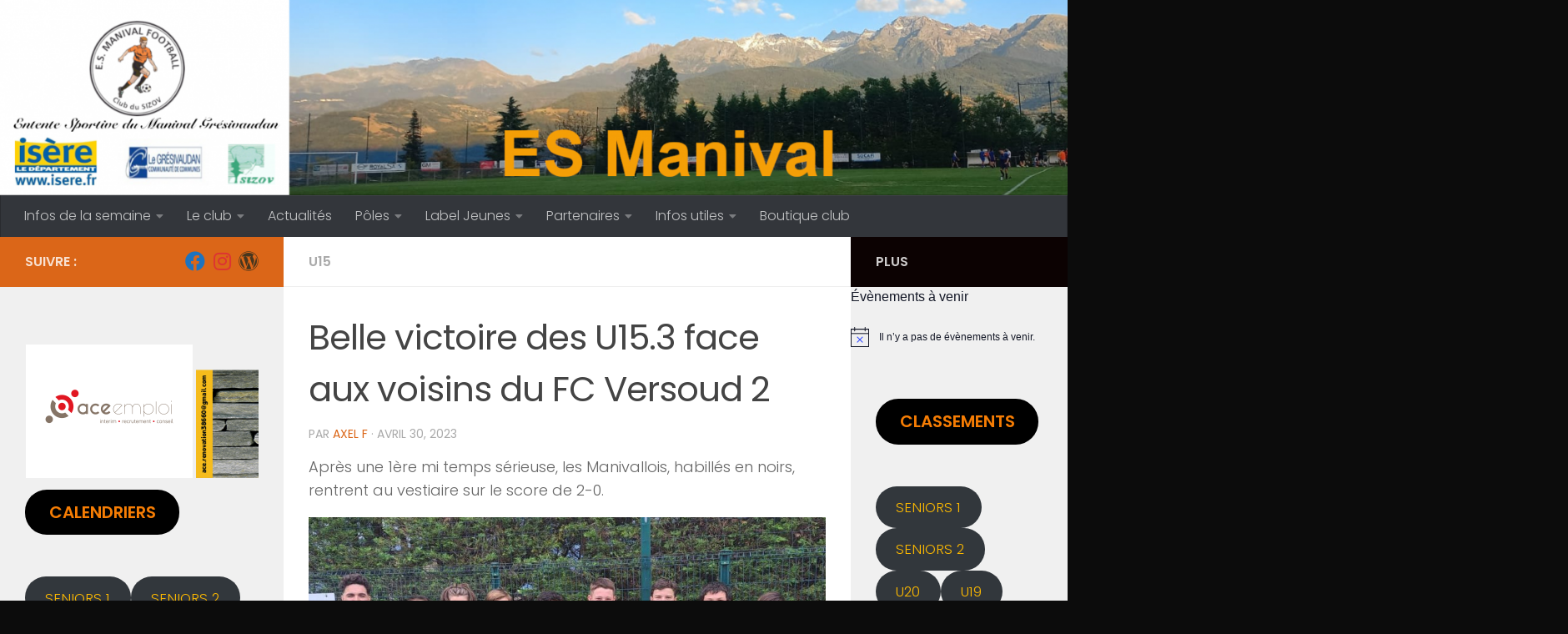

--- FILE ---
content_type: text/html; charset=UTF-8
request_url: https://es-manival.fr/belle-victoire-des-u15-3-face-aux-voisins-du-fc-versoud-2/
body_size: 26061
content:
<!DOCTYPE html>
<html class="no-js" lang="fr-FR">
<head>
  <meta charset="UTF-8">
  <meta name="viewport" content="width=device-width, initial-scale=1.0">
  <link rel="profile" href="https://gmpg.org/xfn/11" />
  <link rel="pingback" href="https://es-manival.fr/xmlrpc.php">

  <title>Belle victoire des U15.3 face aux voisins du FC  Versoud 2 &#8211; ES Manival</title>
<meta name='robots' content='max-image-preview:large' />
<script>document.documentElement.className = document.documentElement.className.replace("no-js","js");</script>
<link rel="alternate" type="application/rss+xml" title="ES Manival &raquo; Flux" href="https://es-manival.fr/feed/" />
<link rel="alternate" type="application/rss+xml" title="ES Manival &raquo; Flux des commentaires" href="https://es-manival.fr/comments/feed/" />
<link rel="alternate" type="text/calendar" title="ES Manival &raquo; Flux iCal" href="https://es-manival.fr/events/?ical=1" />
<link id="hu-user-gfont" href="//fonts.googleapis.com/css?family=Poppins:300,400,500,600,700&subset=latin-ext" rel="stylesheet" type="text/css"><link rel="alternate" type="application/rss+xml" title="ES Manival &raquo; Belle victoire des U15.3 face aux voisins du FC  Versoud 2 Flux des commentaires" href="https://es-manival.fr/belle-victoire-des-u15-3-face-aux-voisins-du-fc-versoud-2/feed/" />
<link rel="alternate" title="oEmbed (JSON)" type="application/json+oembed" href="https://es-manival.fr/wp-json/oembed/1.0/embed?url=https%3A%2F%2Fes-manival.fr%2Fbelle-victoire-des-u15-3-face-aux-voisins-du-fc-versoud-2%2F" />
<link rel="alternate" title="oEmbed (XML)" type="text/xml+oembed" href="https://es-manival.fr/wp-json/oembed/1.0/embed?url=https%3A%2F%2Fes-manival.fr%2Fbelle-victoire-des-u15-3-face-aux-voisins-du-fc-versoud-2%2F&#038;format=xml" />
		<!-- This site uses the Google Analytics by MonsterInsights plugin v8.16 - Using Analytics tracking - https://www.monsterinsights.com/ -->
							<script src="//www.googletagmanager.com/gtag/js?id=G-PWPCLZ32FB"  data-cfasync="false" data-wpfc-render="false" async></script>
			<script data-cfasync="false" data-wpfc-render="false">
				var mi_version = '8.16';
				var mi_track_user = true;
				var mi_no_track_reason = '';
				
								var disableStrs = [
										'ga-disable-G-PWPCLZ32FB',
														];

				/* Function to detect opted out users */
				function __gtagTrackerIsOptedOut() {
					for (var index = 0; index < disableStrs.length; index++) {
						if (document.cookie.indexOf(disableStrs[index] + '=true') > -1) {
							return true;
						}
					}

					return false;
				}

				/* Disable tracking if the opt-out cookie exists. */
				if (__gtagTrackerIsOptedOut()) {
					for (var index = 0; index < disableStrs.length; index++) {
						window[disableStrs[index]] = true;
					}
				}

				/* Opt-out function */
				function __gtagTrackerOptout() {
					for (var index = 0; index < disableStrs.length; index++) {
						document.cookie = disableStrs[index] + '=true; expires=Thu, 31 Dec 2099 23:59:59 UTC; path=/';
						window[disableStrs[index]] = true;
					}
				}

				if ('undefined' === typeof gaOptout) {
					function gaOptout() {
						__gtagTrackerOptout();
					}
				}
								window.dataLayer = window.dataLayer || [];

				window.MonsterInsightsDualTracker = {
					helpers: {},
					trackers: {},
				};
				if (mi_track_user) {
					function __gtagDataLayer() {
						dataLayer.push(arguments);
					}

					function __gtagTracker(type, name, parameters) {
						if (!parameters) {
							parameters = {};
						}

						if (parameters.send_to) {
							__gtagDataLayer.apply(null, arguments);
							return;
						}

						if (type === 'event') {
														parameters.send_to = monsterinsights_frontend.v4_id;
							var hookName = name;
							if (typeof parameters['event_category'] !== 'undefined') {
								hookName = parameters['event_category'] + ':' + name;
							}

							if (typeof MonsterInsightsDualTracker.trackers[hookName] !== 'undefined') {
								MonsterInsightsDualTracker.trackers[hookName](parameters);
							} else {
								__gtagDataLayer('event', name, parameters);
							}
							
													} else {
							__gtagDataLayer.apply(null, arguments);
						}
					}

					__gtagTracker('js', new Date());
					__gtagTracker('set', {
						'developer_id.dZGIzZG': true,
											});
										__gtagTracker('config', 'G-PWPCLZ32FB', {"forceSSL":"true","link_attribution":"true"} );
															window.gtag = __gtagTracker;										(function () {
						/* https://developers.google.com/analytics/devguides/collection/analyticsjs/ */
						/* ga and __gaTracker compatibility shim. */
						var noopfn = function () {
							return null;
						};
						var newtracker = function () {
							return new Tracker();
						};
						var Tracker = function () {
							return null;
						};
						var p = Tracker.prototype;
						p.get = noopfn;
						p.set = noopfn;
						p.send = function () {
							var args = Array.prototype.slice.call(arguments);
							args.unshift('send');
							__gaTracker.apply(null, args);
						};
						var __gaTracker = function () {
							var len = arguments.length;
							if (len === 0) {
								return;
							}
							var f = arguments[len - 1];
							if (typeof f !== 'object' || f === null || typeof f.hitCallback !== 'function') {
								if ('send' === arguments[0]) {
									var hitConverted, hitObject = false, action;
									if ('event' === arguments[1]) {
										if ('undefined' !== typeof arguments[3]) {
											hitObject = {
												'eventAction': arguments[3],
												'eventCategory': arguments[2],
												'eventLabel': arguments[4],
												'value': arguments[5] ? arguments[5] : 1,
											}
										}
									}
									if ('pageview' === arguments[1]) {
										if ('undefined' !== typeof arguments[2]) {
											hitObject = {
												'eventAction': 'page_view',
												'page_path': arguments[2],
											}
										}
									}
									if (typeof arguments[2] === 'object') {
										hitObject = arguments[2];
									}
									if (typeof arguments[5] === 'object') {
										Object.assign(hitObject, arguments[5]);
									}
									if ('undefined' !== typeof arguments[1].hitType) {
										hitObject = arguments[1];
										if ('pageview' === hitObject.hitType) {
											hitObject.eventAction = 'page_view';
										}
									}
									if (hitObject) {
										action = 'timing' === arguments[1].hitType ? 'timing_complete' : hitObject.eventAction;
										hitConverted = mapArgs(hitObject);
										__gtagTracker('event', action, hitConverted);
									}
								}
								return;
							}

							function mapArgs(args) {
								var arg, hit = {};
								var gaMap = {
									'eventCategory': 'event_category',
									'eventAction': 'event_action',
									'eventLabel': 'event_label',
									'eventValue': 'event_value',
									'nonInteraction': 'non_interaction',
									'timingCategory': 'event_category',
									'timingVar': 'name',
									'timingValue': 'value',
									'timingLabel': 'event_label',
									'page': 'page_path',
									'location': 'page_location',
									'title': 'page_title',
								};
								for (arg in args) {
																		if (!(!args.hasOwnProperty(arg) || !gaMap.hasOwnProperty(arg))) {
										hit[gaMap[arg]] = args[arg];
									} else {
										hit[arg] = args[arg];
									}
								}
								return hit;
							}

							try {
								f.hitCallback();
							} catch (ex) {
							}
						};
						__gaTracker.create = newtracker;
						__gaTracker.getByName = newtracker;
						__gaTracker.getAll = function () {
							return [];
						};
						__gaTracker.remove = noopfn;
						__gaTracker.loaded = true;
						window['__gaTracker'] = __gaTracker;
					})();
									} else {
										console.log("");
					(function () {
						function __gtagTracker() {
							return null;
						}

						window['__gtagTracker'] = __gtagTracker;
						window['gtag'] = __gtagTracker;
					})();
									}
			</script>
				<!-- / Google Analytics by MonsterInsights -->
		<style id='wp-img-auto-sizes-contain-inline-css'>
img:is([sizes=auto i],[sizes^="auto," i]){contain-intrinsic-size:3000px 1500px}
/*# sourceURL=wp-img-auto-sizes-contain-inline-css */
</style>
<style id='wp-emoji-styles-inline-css'>

	img.wp-smiley, img.emoji {
		display: inline !important;
		border: none !important;
		box-shadow: none !important;
		height: 1em !important;
		width: 1em !important;
		margin: 0 0.07em !important;
		vertical-align: -0.1em !important;
		background: none !important;
		padding: 0 !important;
	}
/*# sourceURL=wp-emoji-styles-inline-css */
</style>
<link rel='stylesheet' id='wp-block-library-css' href='https://es-manival.fr/wp-includes/css/dist/block-library/style.min.css?ver=6.9' media='all' />
<style id='wp-block-button-inline-css'>
.wp-block-button__link{align-content:center;box-sizing:border-box;cursor:pointer;display:inline-block;height:100%;text-align:center;word-break:break-word}.wp-block-button__link.aligncenter{text-align:center}.wp-block-button__link.alignright{text-align:right}:where(.wp-block-button__link){border-radius:9999px;box-shadow:none;padding:calc(.667em + 2px) calc(1.333em + 2px);text-decoration:none}.wp-block-button[style*=text-decoration] .wp-block-button__link{text-decoration:inherit}.wp-block-buttons>.wp-block-button.has-custom-width{max-width:none}.wp-block-buttons>.wp-block-button.has-custom-width .wp-block-button__link{width:100%}.wp-block-buttons>.wp-block-button.has-custom-font-size .wp-block-button__link{font-size:inherit}.wp-block-buttons>.wp-block-button.wp-block-button__width-25{width:calc(25% - var(--wp--style--block-gap, .5em)*.75)}.wp-block-buttons>.wp-block-button.wp-block-button__width-50{width:calc(50% - var(--wp--style--block-gap, .5em)*.5)}.wp-block-buttons>.wp-block-button.wp-block-button__width-75{width:calc(75% - var(--wp--style--block-gap, .5em)*.25)}.wp-block-buttons>.wp-block-button.wp-block-button__width-100{flex-basis:100%;width:100%}.wp-block-buttons.is-vertical>.wp-block-button.wp-block-button__width-25{width:25%}.wp-block-buttons.is-vertical>.wp-block-button.wp-block-button__width-50{width:50%}.wp-block-buttons.is-vertical>.wp-block-button.wp-block-button__width-75{width:75%}.wp-block-button.is-style-squared,.wp-block-button__link.wp-block-button.is-style-squared{border-radius:0}.wp-block-button.no-border-radius,.wp-block-button__link.no-border-radius{border-radius:0!important}:root :where(.wp-block-button .wp-block-button__link.is-style-outline),:root :where(.wp-block-button.is-style-outline>.wp-block-button__link){border:2px solid;padding:.667em 1.333em}:root :where(.wp-block-button .wp-block-button__link.is-style-outline:not(.has-text-color)),:root :where(.wp-block-button.is-style-outline>.wp-block-button__link:not(.has-text-color)){color:currentColor}:root :where(.wp-block-button .wp-block-button__link.is-style-outline:not(.has-background)),:root :where(.wp-block-button.is-style-outline>.wp-block-button__link:not(.has-background)){background-color:initial;background-image:none}
/*# sourceURL=https://es-manival.fr/wp-includes/blocks/button/style.min.css */
</style>
<style id='wp-block-image-inline-css'>
.wp-block-image>a,.wp-block-image>figure>a{display:inline-block}.wp-block-image img{box-sizing:border-box;height:auto;max-width:100%;vertical-align:bottom}@media not (prefers-reduced-motion){.wp-block-image img.hide{visibility:hidden}.wp-block-image img.show{animation:show-content-image .4s}}.wp-block-image[style*=border-radius] img,.wp-block-image[style*=border-radius]>a{border-radius:inherit}.wp-block-image.has-custom-border img{box-sizing:border-box}.wp-block-image.aligncenter{text-align:center}.wp-block-image.alignfull>a,.wp-block-image.alignwide>a{width:100%}.wp-block-image.alignfull img,.wp-block-image.alignwide img{height:auto;width:100%}.wp-block-image .aligncenter,.wp-block-image .alignleft,.wp-block-image .alignright,.wp-block-image.aligncenter,.wp-block-image.alignleft,.wp-block-image.alignright{display:table}.wp-block-image .aligncenter>figcaption,.wp-block-image .alignleft>figcaption,.wp-block-image .alignright>figcaption,.wp-block-image.aligncenter>figcaption,.wp-block-image.alignleft>figcaption,.wp-block-image.alignright>figcaption{caption-side:bottom;display:table-caption}.wp-block-image .alignleft{float:left;margin:.5em 1em .5em 0}.wp-block-image .alignright{float:right;margin:.5em 0 .5em 1em}.wp-block-image .aligncenter{margin-left:auto;margin-right:auto}.wp-block-image :where(figcaption){margin-bottom:1em;margin-top:.5em}.wp-block-image.is-style-circle-mask img{border-radius:9999px}@supports ((-webkit-mask-image:none) or (mask-image:none)) or (-webkit-mask-image:none){.wp-block-image.is-style-circle-mask img{border-radius:0;-webkit-mask-image:url('data:image/svg+xml;utf8,<svg viewBox="0 0 100 100" xmlns="http://www.w3.org/2000/svg"><circle cx="50" cy="50" r="50"/></svg>');mask-image:url('data:image/svg+xml;utf8,<svg viewBox="0 0 100 100" xmlns="http://www.w3.org/2000/svg"><circle cx="50" cy="50" r="50"/></svg>');mask-mode:alpha;-webkit-mask-position:center;mask-position:center;-webkit-mask-repeat:no-repeat;mask-repeat:no-repeat;-webkit-mask-size:contain;mask-size:contain}}:root :where(.wp-block-image.is-style-rounded img,.wp-block-image .is-style-rounded img){border-radius:9999px}.wp-block-image figure{margin:0}.wp-lightbox-container{display:flex;flex-direction:column;position:relative}.wp-lightbox-container img{cursor:zoom-in}.wp-lightbox-container img:hover+button{opacity:1}.wp-lightbox-container button{align-items:center;backdrop-filter:blur(16px) saturate(180%);background-color:#5a5a5a40;border:none;border-radius:4px;cursor:zoom-in;display:flex;height:20px;justify-content:center;opacity:0;padding:0;position:absolute;right:16px;text-align:center;top:16px;width:20px;z-index:100}@media not (prefers-reduced-motion){.wp-lightbox-container button{transition:opacity .2s ease}}.wp-lightbox-container button:focus-visible{outline:3px auto #5a5a5a40;outline:3px auto -webkit-focus-ring-color;outline-offset:3px}.wp-lightbox-container button:hover{cursor:pointer;opacity:1}.wp-lightbox-container button:focus{opacity:1}.wp-lightbox-container button:focus,.wp-lightbox-container button:hover,.wp-lightbox-container button:not(:hover):not(:active):not(.has-background){background-color:#5a5a5a40;border:none}.wp-lightbox-overlay{box-sizing:border-box;cursor:zoom-out;height:100vh;left:0;overflow:hidden;position:fixed;top:0;visibility:hidden;width:100%;z-index:100000}.wp-lightbox-overlay .close-button{align-items:center;cursor:pointer;display:flex;justify-content:center;min-height:40px;min-width:40px;padding:0;position:absolute;right:calc(env(safe-area-inset-right) + 16px);top:calc(env(safe-area-inset-top) + 16px);z-index:5000000}.wp-lightbox-overlay .close-button:focus,.wp-lightbox-overlay .close-button:hover,.wp-lightbox-overlay .close-button:not(:hover):not(:active):not(.has-background){background:none;border:none}.wp-lightbox-overlay .lightbox-image-container{height:var(--wp--lightbox-container-height);left:50%;overflow:hidden;position:absolute;top:50%;transform:translate(-50%,-50%);transform-origin:top left;width:var(--wp--lightbox-container-width);z-index:9999999999}.wp-lightbox-overlay .wp-block-image{align-items:center;box-sizing:border-box;display:flex;height:100%;justify-content:center;margin:0;position:relative;transform-origin:0 0;width:100%;z-index:3000000}.wp-lightbox-overlay .wp-block-image img{height:var(--wp--lightbox-image-height);min-height:var(--wp--lightbox-image-height);min-width:var(--wp--lightbox-image-width);width:var(--wp--lightbox-image-width)}.wp-lightbox-overlay .wp-block-image figcaption{display:none}.wp-lightbox-overlay button{background:none;border:none}.wp-lightbox-overlay .scrim{background-color:#fff;height:100%;opacity:.9;position:absolute;width:100%;z-index:2000000}.wp-lightbox-overlay.active{visibility:visible}@media not (prefers-reduced-motion){.wp-lightbox-overlay.active{animation:turn-on-visibility .25s both}.wp-lightbox-overlay.active img{animation:turn-on-visibility .35s both}.wp-lightbox-overlay.show-closing-animation:not(.active){animation:turn-off-visibility .35s both}.wp-lightbox-overlay.show-closing-animation:not(.active) img{animation:turn-off-visibility .25s both}.wp-lightbox-overlay.zoom.active{animation:none;opacity:1;visibility:visible}.wp-lightbox-overlay.zoom.active .lightbox-image-container{animation:lightbox-zoom-in .4s}.wp-lightbox-overlay.zoom.active .lightbox-image-container img{animation:none}.wp-lightbox-overlay.zoom.active .scrim{animation:turn-on-visibility .4s forwards}.wp-lightbox-overlay.zoom.show-closing-animation:not(.active){animation:none}.wp-lightbox-overlay.zoom.show-closing-animation:not(.active) .lightbox-image-container{animation:lightbox-zoom-out .4s}.wp-lightbox-overlay.zoom.show-closing-animation:not(.active) .lightbox-image-container img{animation:none}.wp-lightbox-overlay.zoom.show-closing-animation:not(.active) .scrim{animation:turn-off-visibility .4s forwards}}@keyframes show-content-image{0%{visibility:hidden}99%{visibility:hidden}to{visibility:visible}}@keyframes turn-on-visibility{0%{opacity:0}to{opacity:1}}@keyframes turn-off-visibility{0%{opacity:1;visibility:visible}99%{opacity:0;visibility:visible}to{opacity:0;visibility:hidden}}@keyframes lightbox-zoom-in{0%{transform:translate(calc((-100vw + var(--wp--lightbox-scrollbar-width))/2 + var(--wp--lightbox-initial-left-position)),calc(-50vh + var(--wp--lightbox-initial-top-position))) scale(var(--wp--lightbox-scale))}to{transform:translate(-50%,-50%) scale(1)}}@keyframes lightbox-zoom-out{0%{transform:translate(-50%,-50%) scale(1);visibility:visible}99%{visibility:visible}to{transform:translate(calc((-100vw + var(--wp--lightbox-scrollbar-width))/2 + var(--wp--lightbox-initial-left-position)),calc(-50vh + var(--wp--lightbox-initial-top-position))) scale(var(--wp--lightbox-scale));visibility:hidden}}
/*# sourceURL=https://es-manival.fr/wp-includes/blocks/image/style.min.css */
</style>
<style id='wp-block-buttons-inline-css'>
.wp-block-buttons{box-sizing:border-box}.wp-block-buttons.is-vertical{flex-direction:column}.wp-block-buttons.is-vertical>.wp-block-button:last-child{margin-bottom:0}.wp-block-buttons>.wp-block-button{display:inline-block;margin:0}.wp-block-buttons.is-content-justification-left{justify-content:flex-start}.wp-block-buttons.is-content-justification-left.is-vertical{align-items:flex-start}.wp-block-buttons.is-content-justification-center{justify-content:center}.wp-block-buttons.is-content-justification-center.is-vertical{align-items:center}.wp-block-buttons.is-content-justification-right{justify-content:flex-end}.wp-block-buttons.is-content-justification-right.is-vertical{align-items:flex-end}.wp-block-buttons.is-content-justification-space-between{justify-content:space-between}.wp-block-buttons.aligncenter{text-align:center}.wp-block-buttons:not(.is-content-justification-space-between,.is-content-justification-right,.is-content-justification-left,.is-content-justification-center) .wp-block-button.aligncenter{margin-left:auto;margin-right:auto;width:100%}.wp-block-buttons[style*=text-decoration] .wp-block-button,.wp-block-buttons[style*=text-decoration] .wp-block-button__link{text-decoration:inherit}.wp-block-buttons.has-custom-font-size .wp-block-button__link{font-size:inherit}.wp-block-buttons .wp-block-button__link{width:100%}.wp-block-button.aligncenter{text-align:center}
/*# sourceURL=https://es-manival.fr/wp-includes/blocks/buttons/style.min.css */
</style>
<style id='wp-block-group-inline-css'>
.wp-block-group{box-sizing:border-box}:where(.wp-block-group.wp-block-group-is-layout-constrained){position:relative}
/*# sourceURL=https://es-manival.fr/wp-includes/blocks/group/style.min.css */
</style>
<style id='wp-block-paragraph-inline-css'>
.is-small-text{font-size:.875em}.is-regular-text{font-size:1em}.is-large-text{font-size:2.25em}.is-larger-text{font-size:3em}.has-drop-cap:not(:focus):first-letter{float:left;font-size:8.4em;font-style:normal;font-weight:100;line-height:.68;margin:.05em .1em 0 0;text-transform:uppercase}body.rtl .has-drop-cap:not(:focus):first-letter{float:none;margin-left:.1em}p.has-drop-cap.has-background{overflow:hidden}:root :where(p.has-background){padding:1.25em 2.375em}:where(p.has-text-color:not(.has-link-color)) a{color:inherit}p.has-text-align-left[style*="writing-mode:vertical-lr"],p.has-text-align-right[style*="writing-mode:vertical-rl"]{rotate:180deg}
/*# sourceURL=https://es-manival.fr/wp-includes/blocks/paragraph/style.min.css */
</style>
<style id='global-styles-inline-css'>
:root{--wp--preset--aspect-ratio--square: 1;--wp--preset--aspect-ratio--4-3: 4/3;--wp--preset--aspect-ratio--3-4: 3/4;--wp--preset--aspect-ratio--3-2: 3/2;--wp--preset--aspect-ratio--2-3: 2/3;--wp--preset--aspect-ratio--16-9: 16/9;--wp--preset--aspect-ratio--9-16: 9/16;--wp--preset--color--black: #000000;--wp--preset--color--cyan-bluish-gray: #abb8c3;--wp--preset--color--white: #ffffff;--wp--preset--color--pale-pink: #f78da7;--wp--preset--color--vivid-red: #cf2e2e;--wp--preset--color--luminous-vivid-orange: #ff6900;--wp--preset--color--luminous-vivid-amber: #fcb900;--wp--preset--color--light-green-cyan: #7bdcb5;--wp--preset--color--vivid-green-cyan: #00d084;--wp--preset--color--pale-cyan-blue: #8ed1fc;--wp--preset--color--vivid-cyan-blue: #0693e3;--wp--preset--color--vivid-purple: #9b51e0;--wp--preset--gradient--vivid-cyan-blue-to-vivid-purple: linear-gradient(135deg,rgb(6,147,227) 0%,rgb(155,81,224) 100%);--wp--preset--gradient--light-green-cyan-to-vivid-green-cyan: linear-gradient(135deg,rgb(122,220,180) 0%,rgb(0,208,130) 100%);--wp--preset--gradient--luminous-vivid-amber-to-luminous-vivid-orange: linear-gradient(135deg,rgb(252,185,0) 0%,rgb(255,105,0) 100%);--wp--preset--gradient--luminous-vivid-orange-to-vivid-red: linear-gradient(135deg,rgb(255,105,0) 0%,rgb(207,46,46) 100%);--wp--preset--gradient--very-light-gray-to-cyan-bluish-gray: linear-gradient(135deg,rgb(238,238,238) 0%,rgb(169,184,195) 100%);--wp--preset--gradient--cool-to-warm-spectrum: linear-gradient(135deg,rgb(74,234,220) 0%,rgb(151,120,209) 20%,rgb(207,42,186) 40%,rgb(238,44,130) 60%,rgb(251,105,98) 80%,rgb(254,248,76) 100%);--wp--preset--gradient--blush-light-purple: linear-gradient(135deg,rgb(255,206,236) 0%,rgb(152,150,240) 100%);--wp--preset--gradient--blush-bordeaux: linear-gradient(135deg,rgb(254,205,165) 0%,rgb(254,45,45) 50%,rgb(107,0,62) 100%);--wp--preset--gradient--luminous-dusk: linear-gradient(135deg,rgb(255,203,112) 0%,rgb(199,81,192) 50%,rgb(65,88,208) 100%);--wp--preset--gradient--pale-ocean: linear-gradient(135deg,rgb(255,245,203) 0%,rgb(182,227,212) 50%,rgb(51,167,181) 100%);--wp--preset--gradient--electric-grass: linear-gradient(135deg,rgb(202,248,128) 0%,rgb(113,206,126) 100%);--wp--preset--gradient--midnight: linear-gradient(135deg,rgb(2,3,129) 0%,rgb(40,116,252) 100%);--wp--preset--font-size--small: 13px;--wp--preset--font-size--medium: 20px;--wp--preset--font-size--large: 36px;--wp--preset--font-size--x-large: 42px;--wp--preset--spacing--20: 0.44rem;--wp--preset--spacing--30: 0.67rem;--wp--preset--spacing--40: 1rem;--wp--preset--spacing--50: 1.5rem;--wp--preset--spacing--60: 2.25rem;--wp--preset--spacing--70: 3.38rem;--wp--preset--spacing--80: 5.06rem;--wp--preset--shadow--natural: 6px 6px 9px rgba(0, 0, 0, 0.2);--wp--preset--shadow--deep: 12px 12px 50px rgba(0, 0, 0, 0.4);--wp--preset--shadow--sharp: 6px 6px 0px rgba(0, 0, 0, 0.2);--wp--preset--shadow--outlined: 6px 6px 0px -3px rgb(255, 255, 255), 6px 6px rgb(0, 0, 0);--wp--preset--shadow--crisp: 6px 6px 0px rgb(0, 0, 0);}:where(.is-layout-flex){gap: 0.5em;}:where(.is-layout-grid){gap: 0.5em;}body .is-layout-flex{display: flex;}.is-layout-flex{flex-wrap: wrap;align-items: center;}.is-layout-flex > :is(*, div){margin: 0;}body .is-layout-grid{display: grid;}.is-layout-grid > :is(*, div){margin: 0;}:where(.wp-block-columns.is-layout-flex){gap: 2em;}:where(.wp-block-columns.is-layout-grid){gap: 2em;}:where(.wp-block-post-template.is-layout-flex){gap: 1.25em;}:where(.wp-block-post-template.is-layout-grid){gap: 1.25em;}.has-black-color{color: var(--wp--preset--color--black) !important;}.has-cyan-bluish-gray-color{color: var(--wp--preset--color--cyan-bluish-gray) !important;}.has-white-color{color: var(--wp--preset--color--white) !important;}.has-pale-pink-color{color: var(--wp--preset--color--pale-pink) !important;}.has-vivid-red-color{color: var(--wp--preset--color--vivid-red) !important;}.has-luminous-vivid-orange-color{color: var(--wp--preset--color--luminous-vivid-orange) !important;}.has-luminous-vivid-amber-color{color: var(--wp--preset--color--luminous-vivid-amber) !important;}.has-light-green-cyan-color{color: var(--wp--preset--color--light-green-cyan) !important;}.has-vivid-green-cyan-color{color: var(--wp--preset--color--vivid-green-cyan) !important;}.has-pale-cyan-blue-color{color: var(--wp--preset--color--pale-cyan-blue) !important;}.has-vivid-cyan-blue-color{color: var(--wp--preset--color--vivid-cyan-blue) !important;}.has-vivid-purple-color{color: var(--wp--preset--color--vivid-purple) !important;}.has-black-background-color{background-color: var(--wp--preset--color--black) !important;}.has-cyan-bluish-gray-background-color{background-color: var(--wp--preset--color--cyan-bluish-gray) !important;}.has-white-background-color{background-color: var(--wp--preset--color--white) !important;}.has-pale-pink-background-color{background-color: var(--wp--preset--color--pale-pink) !important;}.has-vivid-red-background-color{background-color: var(--wp--preset--color--vivid-red) !important;}.has-luminous-vivid-orange-background-color{background-color: var(--wp--preset--color--luminous-vivid-orange) !important;}.has-luminous-vivid-amber-background-color{background-color: var(--wp--preset--color--luminous-vivid-amber) !important;}.has-light-green-cyan-background-color{background-color: var(--wp--preset--color--light-green-cyan) !important;}.has-vivid-green-cyan-background-color{background-color: var(--wp--preset--color--vivid-green-cyan) !important;}.has-pale-cyan-blue-background-color{background-color: var(--wp--preset--color--pale-cyan-blue) !important;}.has-vivid-cyan-blue-background-color{background-color: var(--wp--preset--color--vivid-cyan-blue) !important;}.has-vivid-purple-background-color{background-color: var(--wp--preset--color--vivid-purple) !important;}.has-black-border-color{border-color: var(--wp--preset--color--black) !important;}.has-cyan-bluish-gray-border-color{border-color: var(--wp--preset--color--cyan-bluish-gray) !important;}.has-white-border-color{border-color: var(--wp--preset--color--white) !important;}.has-pale-pink-border-color{border-color: var(--wp--preset--color--pale-pink) !important;}.has-vivid-red-border-color{border-color: var(--wp--preset--color--vivid-red) !important;}.has-luminous-vivid-orange-border-color{border-color: var(--wp--preset--color--luminous-vivid-orange) !important;}.has-luminous-vivid-amber-border-color{border-color: var(--wp--preset--color--luminous-vivid-amber) !important;}.has-light-green-cyan-border-color{border-color: var(--wp--preset--color--light-green-cyan) !important;}.has-vivid-green-cyan-border-color{border-color: var(--wp--preset--color--vivid-green-cyan) !important;}.has-pale-cyan-blue-border-color{border-color: var(--wp--preset--color--pale-cyan-blue) !important;}.has-vivid-cyan-blue-border-color{border-color: var(--wp--preset--color--vivid-cyan-blue) !important;}.has-vivid-purple-border-color{border-color: var(--wp--preset--color--vivid-purple) !important;}.has-vivid-cyan-blue-to-vivid-purple-gradient-background{background: var(--wp--preset--gradient--vivid-cyan-blue-to-vivid-purple) !important;}.has-light-green-cyan-to-vivid-green-cyan-gradient-background{background: var(--wp--preset--gradient--light-green-cyan-to-vivid-green-cyan) !important;}.has-luminous-vivid-amber-to-luminous-vivid-orange-gradient-background{background: var(--wp--preset--gradient--luminous-vivid-amber-to-luminous-vivid-orange) !important;}.has-luminous-vivid-orange-to-vivid-red-gradient-background{background: var(--wp--preset--gradient--luminous-vivid-orange-to-vivid-red) !important;}.has-very-light-gray-to-cyan-bluish-gray-gradient-background{background: var(--wp--preset--gradient--very-light-gray-to-cyan-bluish-gray) !important;}.has-cool-to-warm-spectrum-gradient-background{background: var(--wp--preset--gradient--cool-to-warm-spectrum) !important;}.has-blush-light-purple-gradient-background{background: var(--wp--preset--gradient--blush-light-purple) !important;}.has-blush-bordeaux-gradient-background{background: var(--wp--preset--gradient--blush-bordeaux) !important;}.has-luminous-dusk-gradient-background{background: var(--wp--preset--gradient--luminous-dusk) !important;}.has-pale-ocean-gradient-background{background: var(--wp--preset--gradient--pale-ocean) !important;}.has-electric-grass-gradient-background{background: var(--wp--preset--gradient--electric-grass) !important;}.has-midnight-gradient-background{background: var(--wp--preset--gradient--midnight) !important;}.has-small-font-size{font-size: var(--wp--preset--font-size--small) !important;}.has-medium-font-size{font-size: var(--wp--preset--font-size--medium) !important;}.has-large-font-size{font-size: var(--wp--preset--font-size--large) !important;}.has-x-large-font-size{font-size: var(--wp--preset--font-size--x-large) !important;}
/*# sourceURL=global-styles-inline-css */
</style>
<style id='block-style-variation-styles-inline-css'>
:root :where(.wp-block-button.is-style-outline--1 .wp-block-button__link){background: transparent none;border-color: currentColor;border-width: 2px;border-style: solid;color: currentColor;padding-top: 0.667em;padding-right: 1.33em;padding-bottom: 0.667em;padding-left: 1.33em;}
:root :where(.wp-block-button.is-style-outline--2 .wp-block-button__link){background: transparent none;border-color: currentColor;border-width: 2px;border-style: solid;color: currentColor;padding-top: 0.667em;padding-right: 1.33em;padding-bottom: 0.667em;padding-left: 1.33em;}
/*# sourceURL=block-style-variation-styles-inline-css */
</style>

<style id='classic-theme-styles-inline-css'>
/*! This file is auto-generated */
.wp-block-button__link{color:#fff;background-color:#32373c;border-radius:9999px;box-shadow:none;text-decoration:none;padding:calc(.667em + 2px) calc(1.333em + 2px);font-size:1.125em}.wp-block-file__button{background:#32373c;color:#fff;text-decoration:none}
/*# sourceURL=/wp-includes/css/classic-themes.min.css */
</style>
<link rel='stylesheet' id='bsk-pdf-manager-pro-css-css' href='https://es-manival.fr/wp-content/plugins/bsk-pdf-manager/css/bsk-pdf-manager-pro.css?ver=1679570579' media='all' />
<link rel='stylesheet' id='theme-my-login-css' href='https://es-manival.fr/wp-content/plugins/theme-my-login/assets/styles/theme-my-login.min.css?ver=7.1.5' media='all' />
<link rel='stylesheet' id='hueman-main-style-css' href='https://es-manival.fr/wp-content/themes/hueman/assets/front/css/main.min.css?ver=3.7.23' media='all' />
<style id='hueman-main-style-inline-css'>
body { font-family:'Poppins', sans-serif;font-size:1.00rem }@media only screen and (min-width: 720px) {
        .nav > li { font-size:1.00rem; }
      }::selection { background-color: #db6618; }
::-moz-selection { background-color: #db6618; }a,a>span.hu-external::after,.themeform label .required,#flexslider-featured .flex-direction-nav .flex-next:hover,#flexslider-featured .flex-direction-nav .flex-prev:hover,.post-hover:hover .post-title a,.post-title a:hover,.sidebar.s1 .post-nav li a:hover i,.content .post-nav li a:hover i,.post-related a:hover,.sidebar.s1 .widget_rss ul li a,#footer .widget_rss ul li a,.sidebar.s1 .widget_calendar a,#footer .widget_calendar a,.sidebar.s1 .alx-tab .tab-item-category a,.sidebar.s1 .alx-posts .post-item-category a,.sidebar.s1 .alx-tab li:hover .tab-item-title a,.sidebar.s1 .alx-tab li:hover .tab-item-comment a,.sidebar.s1 .alx-posts li:hover .post-item-title a,#footer .alx-tab .tab-item-category a,#footer .alx-posts .post-item-category a,#footer .alx-tab li:hover .tab-item-title a,#footer .alx-tab li:hover .tab-item-comment a,#footer .alx-posts li:hover .post-item-title a,.comment-tabs li.active a,.comment-awaiting-moderation,.child-menu a:hover,.child-menu .current_page_item > a,.wp-pagenavi a{ color: #db6618; }input[type="submit"],.themeform button[type="submit"],.sidebar.s1 .sidebar-top,.sidebar.s1 .sidebar-toggle,#flexslider-featured .flex-control-nav li a.flex-active,.post-tags a:hover,.sidebar.s1 .widget_calendar caption,#footer .widget_calendar caption,.author-bio .bio-avatar:after,.commentlist li.bypostauthor > .comment-body:after,.commentlist li.comment-author-admin > .comment-body:after{ background-color: #db6618; }.post-format .format-container { border-color: #db6618; }.sidebar.s1 .alx-tabs-nav li.active a,#footer .alx-tabs-nav li.active a,.comment-tabs li.active a,.wp-pagenavi a:hover,.wp-pagenavi a:active,.wp-pagenavi span.current{ border-bottom-color: #db6618!important; }.sidebar.s2 .post-nav li a:hover i,
.sidebar.s2 .widget_rss ul li a,
.sidebar.s2 .widget_calendar a,
.sidebar.s2 .alx-tab .tab-item-category a,
.sidebar.s2 .alx-posts .post-item-category a,
.sidebar.s2 .alx-tab li:hover .tab-item-title a,
.sidebar.s2 .alx-tab li:hover .tab-item-comment a,
.sidebar.s2 .alx-posts li:hover .post-item-title a { color: #0c0202; }
.sidebar.s2 .sidebar-top,.sidebar.s2 .sidebar-toggle,.post-comments,.jp-play-bar,.jp-volume-bar-value,.sidebar.s2 .widget_calendar caption{ background-color: #0c0202; }.sidebar.s2 .alx-tabs-nav li.active a { border-bottom-color: #0c0202; }
.post-comments::before { border-right-color: #0c0202; }
      .search-expand,
              #nav-topbar.nav-container { background-color: #26272b}@media only screen and (min-width: 720px) {
                #nav-topbar .nav ul { background-color: #26272b; }
              }.is-scrolled #header .nav-container.desktop-sticky,
              .is-scrolled #header .search-expand { background-color: #26272b; background-color: rgba(38,39,43,0.90) }.is-scrolled .topbar-transparent #nav-topbar.desktop-sticky .nav ul { background-color: #26272b; background-color: rgba(38,39,43,0.95) }#header { background-color: #33363b; }
@media only screen and (min-width: 720px) {
  #nav-header .nav ul { background-color: #33363b; }
}
        #header #nav-mobile { background-color: #33363b; }.is-scrolled #header #nav-mobile { background-color: #33363b; background-color: rgba(51,54,59,0.90) }#nav-header.nav-container, #main-header-search .search-expand { background-color: #33363b; }
@media only screen and (min-width: 720px) {
  #nav-header .nav ul { background-color: #33363b; }
}
        body {background: #0c0c0c url(https://es-manival.fr/wp-content/uploads/2021/11/backgroundpelouse.jpg) no-repeat center center;background-attachment:fixed;background-size: cover;}

/*# sourceURL=hueman-main-style-inline-css */
</style>
<link rel='stylesheet' id='hueman-font-awesome-css' href='https://es-manival.fr/wp-content/themes/hueman/assets/front/css/font-awesome.min.css?ver=3.7.23' media='all' />
<link rel='stylesheet' id='tablepress-default-css' href='https://es-manival.fr/wp-content/plugins/tablepress/css/build/default.css?ver=2.1.4' media='all' />
<style id='kadence-blocks-global-variables-inline-css'>
:root {--global-kb-font-size-sm:clamp(0.8rem, 0.73rem + 0.217vw, 0.9rem);--global-kb-font-size-md:clamp(1.1rem, 0.995rem + 0.326vw, 1.25rem);--global-kb-font-size-lg:clamp(1.75rem, 1.576rem + 0.543vw, 2rem);--global-kb-font-size-xl:clamp(2.25rem, 1.728rem + 1.63vw, 3rem);--global-kb-font-size-xxl:clamp(2.5rem, 1.456rem + 3.26vw, 4rem);--global-kb-font-size-xxxl:clamp(2.75rem, 0.489rem + 7.065vw, 6rem);}:root {--global-palette1: #3182CE;--global-palette2: #2B6CB0;--global-palette3: #1A202C;--global-palette4: #2D3748;--global-palette5: #4A5568;--global-palette6: #718096;--global-palette7: #EDF2F7;--global-palette8: #F7FAFC;--global-palette9: #ffffff;}
/*# sourceURL=kadence-blocks-global-variables-inline-css */
</style>
<script src="https://es-manival.fr/wp-content/plugins/google-analytics-for-wordpress/assets/js/frontend-gtag.min.js?ver=8.16" id="monsterinsights-frontend-script-js"></script>
<script data-cfasync="false" data-wpfc-render="false" id='monsterinsights-frontend-script-js-extra'>var monsterinsights_frontend = {"js_events_tracking":"true","download_extensions":"doc,pdf,ppt,zip,xls,docx,pptx,xlsx","inbound_paths":"[{\"path\":\"\\\/go\\\/\",\"label\":\"affiliate\"},{\"path\":\"\\\/recommend\\\/\",\"label\":\"affiliate\"}]","home_url":"https:\/\/es-manival.fr","hash_tracking":"false","ua":"","v4_id":"G-PWPCLZ32FB"};</script>
<script id="nb-jquery" src="https://es-manival.fr/wp-includes/js/jquery/jquery.min.js?ver=3.7.1" id="jquery-core-js"></script>
<script src="https://es-manival.fr/wp-includes/js/jquery/jquery-migrate.min.js?ver=3.4.1" id="jquery-migrate-js"></script>
<script id="bsk-pdf-manager-pro-js-extra">
var bsk_pdf_pro = {"ajaxurl":"https://es-manival.fr/wp-admin/admin-ajax.php"};
//# sourceURL=bsk-pdf-manager-pro-js-extra
</script>
<script src="https://es-manival.fr/wp-content/plugins/bsk-pdf-manager/js/bsk_pdf_manager_pro.js?ver=1679570579" id="bsk-pdf-manager-pro-js"></script>
<script src="https://es-manival.fr/wp-content/plugins/wp-image-zoooom/assets/js/jquery.image_zoom.min.js?ver=1.53" id="image_zoooom-js"></script>
<script id="image_zoooom-init-js-extra">
var IZ = {"with_woocommerce":"0","exchange_thumbnails":"1","woo_categories":"0","enable_mobile":"","options":{"lensShape":"square","lensSize":200,"lensBorderSize":1,"lensBorderColour":"#ffffff","borderRadius":0,"cursor":"default","zoomWindowWidth":400,"zoomWindowHeight":360,"zoomWindowOffsetx":10,"borderSize":1,"borderColour":"#888888","zoomWindowShadow":4,"lensFadeIn":0.5,"lensFadeOut":0.5,"zoomWindowFadeIn":0.5,"zoomWindowFadeOut":0.5,"easingAmount":12,"tint":"true","tintColour":"#ffffff","tintOpacity":0.1},"woo_slider":"0"};
//# sourceURL=image_zoooom-init-js-extra
</script>
<script src="https://es-manival.fr/wp-content/plugins/wp-image-zoooom/assets/js/image_zoom-init.js?ver=1.53" id="image_zoooom-init-js"></script>
<link rel="https://api.w.org/" href="https://es-manival.fr/wp-json/" /><link rel="alternate" title="JSON" type="application/json" href="https://es-manival.fr/wp-json/wp/v2/posts/3720" /><link rel="EditURI" type="application/rsd+xml" title="RSD" href="https://es-manival.fr/xmlrpc.php?rsd" />
<meta name="generator" content="WordPress 6.9" />
<link rel="canonical" href="https://es-manival.fr/belle-victoire-des-u15-3-face-aux-voisins-du-fc-versoud-2/" />
<link rel='shortlink' href='https://es-manival.fr/?p=3720' />
<meta name="tec-api-version" content="v1"><meta name="tec-api-origin" content="https://es-manival.fr"><link rel="alternate" href="https://es-manival.fr/wp-json/tribe/events/v1/" />    <link rel="preload" as="font" type="font/woff2" href="https://es-manival.fr/wp-content/themes/hueman/assets/front/webfonts/fa-brands-400.woff2?v=5.15.2" crossorigin="anonymous"/>
    <link rel="preload" as="font" type="font/woff2" href="https://es-manival.fr/wp-content/themes/hueman/assets/front/webfonts/fa-regular-400.woff2?v=5.15.2" crossorigin="anonymous"/>
    <link rel="preload" as="font" type="font/woff2" href="https://es-manival.fr/wp-content/themes/hueman/assets/front/webfonts/fa-solid-900.woff2?v=5.15.2" crossorigin="anonymous"/>
  <!--[if lt IE 9]>
<script src="https://es-manival.fr/wp-content/themes/hueman/assets/front/js/ie/html5shiv-printshiv.min.js"></script>
<script src="https://es-manival.fr/wp-content/themes/hueman/assets/front/js/ie/selectivizr.js"></script>
<![endif]-->
<style type="text/css">.broken_link, a.broken_link {
	text-decoration: line-through;
}</style><style>img.zoooom,.zoooom img{padding:0!important;}</style><link rel="icon" href="https://es-manival.fr/wp-content/uploads/2021/11/telecharger-80x80.png" sizes="32x32" />
<link rel="icon" href="https://es-manival.fr/wp-content/uploads/2021/11/telecharger.png" sizes="192x192" />
<link rel="apple-touch-icon" href="https://es-manival.fr/wp-content/uploads/2021/11/telecharger.png" />
<meta name="msapplication-TileImage" content="https://es-manival.fr/wp-content/uploads/2021/11/telecharger.png" />
<style id="wpforms-css-vars-root">
				:root {
					--wpforms-field-border-radius: 3px;
--wpforms-field-background-color: #ffffff;
--wpforms-field-border-color: rgba( 0, 0, 0, 0.25 );
--wpforms-field-text-color: rgba( 0, 0, 0, 0.7 );
--wpforms-label-color: rgba( 0, 0, 0, 0.85 );
--wpforms-label-sublabel-color: rgba( 0, 0, 0, 0.55 );
--wpforms-label-error-color: #d63637;
--wpforms-button-border-radius: 3px;
--wpforms-button-background-color: #066aab;
--wpforms-button-text-color: #ffffff;
--wpforms-field-size-input-height: 43px;
--wpforms-field-size-input-spacing: 15px;
--wpforms-field-size-font-size: 16px;
--wpforms-field-size-line-height: 19px;
--wpforms-field-size-padding-h: 14px;
--wpforms-field-size-checkbox-size: 16px;
--wpforms-field-size-sublabel-spacing: 5px;
--wpforms-field-size-icon-size: 1;
--wpforms-label-size-font-size: 16px;
--wpforms-label-size-line-height: 19px;
--wpforms-label-size-sublabel-font-size: 14px;
--wpforms-label-size-sublabel-line-height: 17px;
--wpforms-button-size-font-size: 17px;
--wpforms-button-size-height: 41px;
--wpforms-button-size-padding-h: 15px;
--wpforms-button-size-margin-top: 10px;

				}
			</style></head>

<body class="nb-3-3-2 nimble-no-local-data-skp__post_post_3720 nimble-no-group-site-tmpl-skp__all_post wp-singular post-template-default single single-post postid-3720 single-format-standard wp-embed-responsive wp-theme-hueman sek-hide-rc-badge tribe-no-js col-3cm boxed header-desktop-sticky header-mobile-sticky hueman-3-7-23 chrome">
<div id="wrapper">
  <a class="screen-reader-text skip-link" href="#content">Skip to content</a>
  
  <header id="header" class="main-menu-mobile-on one-mobile-menu main_menu header-ads-desktop  topbar-transparent has-header-img">
        <nav class="nav-container group mobile-menu mobile-sticky " id="nav-mobile" data-menu-id="header-1">
  <div class="mobile-title-logo-in-header"><p class="site-title">                  <a class="custom-logo-link" href="https://es-manival.fr/" rel="home" title="ES Manival | Page d'accueil">ES Manival</a>                </p></div>
        
                    <!-- <div class="ham__navbar-toggler collapsed" aria-expanded="false">
          <div class="ham__navbar-span-wrapper">
            <span class="ham-toggler-menu__span"></span>
          </div>
        </div> -->
        <button class="ham__navbar-toggler-two collapsed" title="Menu" aria-expanded="false">
          <span class="ham__navbar-span-wrapper">
            <span class="line line-1"></span>
            <span class="line line-2"></span>
            <span class="line line-3"></span>
          </span>
        </button>
            
      <div class="nav-text"></div>
      <div class="nav-wrap container">
                  <ul class="nav container-inner group mobile-search">
                            <li>
                  <form role="search" method="get" class="search-form" action="https://es-manival.fr/">
				<label>
					<span class="screen-reader-text">Rechercher :</span>
					<input type="search" class="search-field" placeholder="Rechercher…" value="" name="s" />
				</label>
				<input type="submit" class="search-submit" value="Rechercher" />
			</form>                </li>
                      </ul>
                <ul id="menu-club" class="nav container-inner group"><li id="menu-item-4043" class="menu-item menu-item-type-post_type menu-item-object-page menu-item-has-children menu-item-4043"><a href="https://es-manival.fr/infos-de-la-semaine/">Infos de la semaine</a>
<ul class="sub-menu">
	<li id="menu-item-130" class="menu-item menu-item-type-post_type menu-item-object-page menu-item-130"><a href="https://es-manival.fr/agenda-de-la-semaine/">Agenda de la semaine</a></li>
	<li id="menu-item-4044" class="menu-item menu-item-type-post_type menu-item-object-page menu-item-4044"><a href="https://es-manival.fr/resultats-de-la-semaine/">Resultats de la semaine</a></li>
</ul>
</li>
<li id="menu-item-135" class="menu-item menu-item-type-post_type menu-item-object-page menu-item-has-children menu-item-135"><a href="https://es-manival.fr/le-club/">Le club</a>
<ul class="sub-menu">
	<li id="menu-item-155" class="menu-item menu-item-type-post_type menu-item-object-page menu-item-155"><a href="https://es-manival.fr/le-club/coordonnees/">Coordonnées</a></li>
	<li id="menu-item-157" class="menu-item menu-item-type-post_type menu-item-object-page menu-item-157"><a href="https://es-manival.fr/le-club/histoire/">Histoire</a></li>
	<li id="menu-item-158" class="menu-item menu-item-type-post_type menu-item-object-page menu-item-158"><a href="https://es-manival.fr/le-club/manifestations-et-tournois/">Évènements</a></li>
	<li id="menu-item-159" class="menu-item menu-item-type-post_type menu-item-object-page menu-item-159"><a href="https://es-manival.fr/le-club/organigramme/">Organigrammes</a></li>
	<li id="menu-item-160" class="menu-item menu-item-type-post_type menu-item-object-page menu-item-160"><a href="https://es-manival.fr/le-club/stades/">Stades</a></li>
	<li id="menu-item-161" class="menu-item menu-item-type-post_type menu-item-object-page menu-item-161"><a href="https://es-manival.fr/le-club/stages/">Stages</a></li>
	<li id="menu-item-2945" class="menu-item menu-item-type-post_type menu-item-object-page menu-item-2945"><a href="https://es-manival.fr/le-club/tournois/">Tournois</a></li>
</ul>
</li>
<li id="menu-item-134" class="menu-item menu-item-type-post_type menu-item-object-page menu-item-134"><a href="https://es-manival.fr/actualites/">Actualités</a></li>
<li id="menu-item-136" class="menu-item menu-item-type-post_type menu-item-object-page menu-item-has-children menu-item-136"><a href="https://es-manival.fr/equipes/">Pôles</a>
<ul class="sub-menu">
	<li id="menu-item-137" class="menu-item menu-item-type-post_type menu-item-object-page menu-item-137"><a href="https://es-manival.fr/equipes/seniors/">Pôle Séniors</a></li>
	<li id="menu-item-550" class="menu-item menu-item-type-post_type menu-item-object-page menu-item-has-children menu-item-550"><a href="https://es-manival.fr/pole-formation/">Pôle Formation</a>
	<ul class="sub-menu">
		<li id="menu-item-144" class="menu-item menu-item-type-post_type menu-item-object-page menu-item-144"><a href="https://es-manival.fr/equipes/u20/">U19 / U20</a></li>
		<li id="menu-item-142" class="menu-item menu-item-type-post_type menu-item-object-page menu-item-142"><a href="https://es-manival.fr/equipes/u17/">U17</a></li>
	</ul>
</li>
	<li id="menu-item-551" class="menu-item menu-item-type-post_type menu-item-object-page menu-item-has-children menu-item-551"><a href="https://es-manival.fr/pole-preformation/">Pôle Préformation</a>
	<ul class="sub-menu">
		<li id="menu-item-140" class="menu-item menu-item-type-post_type menu-item-object-page menu-item-140"><a href="https://es-manival.fr/equipes/u15/">U15</a></li>
		<li id="menu-item-139" class="menu-item menu-item-type-post_type menu-item-object-page menu-item-139"><a href="https://es-manival.fr/equipes/u13/">U13</a></li>
	</ul>
</li>
	<li id="menu-item-543" class="menu-item menu-item-type-post_type menu-item-object-page menu-item-has-children menu-item-543"><a href="https://es-manival.fr/equipes/pole-foot-danimation/">Pôle Foot d’Animation</a>
	<ul class="sub-menu">
		<li id="menu-item-138" class="menu-item menu-item-type-post_type menu-item-object-page menu-item-138"><a href="https://es-manival.fr/equipes/u10-u11/">U10-U11</a></li>
		<li id="menu-item-146" class="menu-item menu-item-type-post_type menu-item-object-page menu-item-146"><a href="https://es-manival.fr/equipes/u8-u9/">U8-U9</a></li>
		<li id="menu-item-145" class="menu-item menu-item-type-post_type menu-item-object-page menu-item-145"><a href="https://es-manival.fr/equipes/u6-u7/">U6-U7</a></li>
	</ul>
</li>
	<li id="menu-item-147" class="menu-item menu-item-type-post_type menu-item-object-page menu-item-147"><a href="https://es-manival.fr/equipes/veterans/">Pôle Vétérans</a></li>
</ul>
</li>
<li id="menu-item-131" class="menu-item menu-item-type-post_type menu-item-object-page menu-item-has-children menu-item-131"><a href="https://es-manival.fr/label-jeunes/">Label Jeunes</a>
<ul class="sub-menu">
	<li id="menu-item-151" class="menu-item menu-item-type-post_type menu-item-object-page menu-item-151"><a href="https://es-manival.fr/label-jeunes/projet-associatif/">Pôle Associatif</a></li>
	<li id="menu-item-152" class="menu-item menu-item-type-post_type menu-item-object-page menu-item-152"><a href="https://es-manival.fr/label-jeunes/projet-educatif/">Pôle Educatif</a></li>
	<li id="menu-item-153" class="menu-item menu-item-type-post_type menu-item-object-page menu-item-153"><a href="https://es-manival.fr/label-jeunes/projet-encadrement/">Pôle Formation</a></li>
	<li id="menu-item-154" class="menu-item menu-item-type-post_type menu-item-object-page menu-item-154"><a href="https://es-manival.fr/label-jeunes/projet-sportif/">Pôle Sportif</a></li>
</ul>
</li>
<li id="menu-item-133" class="menu-item menu-item-type-post_type menu-item-object-page menu-item-has-children menu-item-133"><a href="https://es-manival.fr/partenaires/">Partenaires</a>
<ul class="sub-menu">
	<li id="menu-item-569" class="menu-item menu-item-type-post_type menu-item-object-page menu-item-569"><a href="https://es-manival.fr/partenaires/nos-mecenes/">Nos mécènes</a></li>
	<li id="menu-item-568" class="menu-item menu-item-type-post_type menu-item-object-page menu-item-568"><a href="https://es-manival.fr/partenaires/nos-sponsors/">Nos sponsors</a></li>
	<li id="menu-item-3983" class="menu-item menu-item-type-post_type menu-item-object-page menu-item-3983"><a href="https://es-manival.fr/offres-partenaires-manival/">Offres partenaires manival</a></li>
</ul>
</li>
<li id="menu-item-132" class="menu-item menu-item-type-post_type menu-item-object-page menu-item-has-children menu-item-132"><a href="https://es-manival.fr/infos-utiles/">Infos utiles</a>
<ul class="sub-menu">
	<li id="menu-item-149" class="menu-item menu-item-type-post_type menu-item-object-page menu-item-149"><a href="https://es-manival.fr/infos-utiles/droit-a-limage/">Droit à l’image</a></li>
	<li id="menu-item-150" class="menu-item menu-item-type-post_type menu-item-object-page menu-item-150"><a href="https://es-manival.fr/infos-utiles/planning-des-entrainements/">Planning des entraînements</a></li>
</ul>
</li>
<li id="menu-item-567" class="menu-item menu-item-type-post_type menu-item-object-page menu-item-567"><a href="https://es-manival.fr/boutique-club/">Boutique club</a></li>
</ul>      </div>
</nav><!--/#nav-topbar-->  
  
  <div class="container group">
        <div class="container-inner">

                <div id="header-image-wrap">
              <div class="group hu-pad central-header-zone">
                                                          <div id="header-widgets">
                                                </div><!--/#header-ads-->
                                </div>

              <a href="https://es-manival.fr/" rel="home"><img src="https://es-manival.fr/wp-content/uploads/2023/10/cropped-Banniere.png" width="1500" height="274" alt="" class="new-site-image" srcset="https://es-manival.fr/wp-content/uploads/2023/10/cropped-Banniere.png 1500w, https://es-manival.fr/wp-content/uploads/2023/10/cropped-Banniere-300x55.png 300w, https://es-manival.fr/wp-content/uploads/2023/10/cropped-Banniere-1024x187.png 1024w, https://es-manival.fr/wp-content/uploads/2023/10/cropped-Banniere-768x140.png 768w" sizes="(max-width: 1500px) 100vw, 1500px" decoding="async" fetchpriority="high" /></a>          </div>
      
                <nav class="nav-container group desktop-menu " id="nav-header" data-menu-id="header-2">
    <div class="nav-text"><!-- put your mobile menu text here --></div>

  <div class="nav-wrap container">
        <ul id="menu-club-1" class="nav container-inner group"><li class="menu-item menu-item-type-post_type menu-item-object-page menu-item-has-children menu-item-4043"><a href="https://es-manival.fr/infos-de-la-semaine/">Infos de la semaine</a>
<ul class="sub-menu">
	<li class="menu-item menu-item-type-post_type menu-item-object-page menu-item-130"><a href="https://es-manival.fr/agenda-de-la-semaine/">Agenda de la semaine</a></li>
	<li class="menu-item menu-item-type-post_type menu-item-object-page menu-item-4044"><a href="https://es-manival.fr/resultats-de-la-semaine/">Resultats de la semaine</a></li>
</ul>
</li>
<li class="menu-item menu-item-type-post_type menu-item-object-page menu-item-has-children menu-item-135"><a href="https://es-manival.fr/le-club/">Le club</a>
<ul class="sub-menu">
	<li class="menu-item menu-item-type-post_type menu-item-object-page menu-item-155"><a href="https://es-manival.fr/le-club/coordonnees/">Coordonnées</a></li>
	<li class="menu-item menu-item-type-post_type menu-item-object-page menu-item-157"><a href="https://es-manival.fr/le-club/histoire/">Histoire</a></li>
	<li class="menu-item menu-item-type-post_type menu-item-object-page menu-item-158"><a href="https://es-manival.fr/le-club/manifestations-et-tournois/">Évènements</a></li>
	<li class="menu-item menu-item-type-post_type menu-item-object-page menu-item-159"><a href="https://es-manival.fr/le-club/organigramme/">Organigrammes</a></li>
	<li class="menu-item menu-item-type-post_type menu-item-object-page menu-item-160"><a href="https://es-manival.fr/le-club/stades/">Stades</a></li>
	<li class="menu-item menu-item-type-post_type menu-item-object-page menu-item-161"><a href="https://es-manival.fr/le-club/stages/">Stages</a></li>
	<li class="menu-item menu-item-type-post_type menu-item-object-page menu-item-2945"><a href="https://es-manival.fr/le-club/tournois/">Tournois</a></li>
</ul>
</li>
<li class="menu-item menu-item-type-post_type menu-item-object-page menu-item-134"><a href="https://es-manival.fr/actualites/">Actualités</a></li>
<li class="menu-item menu-item-type-post_type menu-item-object-page menu-item-has-children menu-item-136"><a href="https://es-manival.fr/equipes/">Pôles</a>
<ul class="sub-menu">
	<li class="menu-item menu-item-type-post_type menu-item-object-page menu-item-137"><a href="https://es-manival.fr/equipes/seniors/">Pôle Séniors</a></li>
	<li class="menu-item menu-item-type-post_type menu-item-object-page menu-item-has-children menu-item-550"><a href="https://es-manival.fr/pole-formation/">Pôle Formation</a>
	<ul class="sub-menu">
		<li class="menu-item menu-item-type-post_type menu-item-object-page menu-item-144"><a href="https://es-manival.fr/equipes/u20/">U19 / U20</a></li>
		<li class="menu-item menu-item-type-post_type menu-item-object-page menu-item-142"><a href="https://es-manival.fr/equipes/u17/">U17</a></li>
	</ul>
</li>
	<li class="menu-item menu-item-type-post_type menu-item-object-page menu-item-has-children menu-item-551"><a href="https://es-manival.fr/pole-preformation/">Pôle Préformation</a>
	<ul class="sub-menu">
		<li class="menu-item menu-item-type-post_type menu-item-object-page menu-item-140"><a href="https://es-manival.fr/equipes/u15/">U15</a></li>
		<li class="menu-item menu-item-type-post_type menu-item-object-page menu-item-139"><a href="https://es-manival.fr/equipes/u13/">U13</a></li>
	</ul>
</li>
	<li class="menu-item menu-item-type-post_type menu-item-object-page menu-item-has-children menu-item-543"><a href="https://es-manival.fr/equipes/pole-foot-danimation/">Pôle Foot d’Animation</a>
	<ul class="sub-menu">
		<li class="menu-item menu-item-type-post_type menu-item-object-page menu-item-138"><a href="https://es-manival.fr/equipes/u10-u11/">U10-U11</a></li>
		<li class="menu-item menu-item-type-post_type menu-item-object-page menu-item-146"><a href="https://es-manival.fr/equipes/u8-u9/">U8-U9</a></li>
		<li class="menu-item menu-item-type-post_type menu-item-object-page menu-item-145"><a href="https://es-manival.fr/equipes/u6-u7/">U6-U7</a></li>
	</ul>
</li>
	<li class="menu-item menu-item-type-post_type menu-item-object-page menu-item-147"><a href="https://es-manival.fr/equipes/veterans/">Pôle Vétérans</a></li>
</ul>
</li>
<li class="menu-item menu-item-type-post_type menu-item-object-page menu-item-has-children menu-item-131"><a href="https://es-manival.fr/label-jeunes/">Label Jeunes</a>
<ul class="sub-menu">
	<li class="menu-item menu-item-type-post_type menu-item-object-page menu-item-151"><a href="https://es-manival.fr/label-jeunes/projet-associatif/">Pôle Associatif</a></li>
	<li class="menu-item menu-item-type-post_type menu-item-object-page menu-item-152"><a href="https://es-manival.fr/label-jeunes/projet-educatif/">Pôle Educatif</a></li>
	<li class="menu-item menu-item-type-post_type menu-item-object-page menu-item-153"><a href="https://es-manival.fr/label-jeunes/projet-encadrement/">Pôle Formation</a></li>
	<li class="menu-item menu-item-type-post_type menu-item-object-page menu-item-154"><a href="https://es-manival.fr/label-jeunes/projet-sportif/">Pôle Sportif</a></li>
</ul>
</li>
<li class="menu-item menu-item-type-post_type menu-item-object-page menu-item-has-children menu-item-133"><a href="https://es-manival.fr/partenaires/">Partenaires</a>
<ul class="sub-menu">
	<li class="menu-item menu-item-type-post_type menu-item-object-page menu-item-569"><a href="https://es-manival.fr/partenaires/nos-mecenes/">Nos mécènes</a></li>
	<li class="menu-item menu-item-type-post_type menu-item-object-page menu-item-568"><a href="https://es-manival.fr/partenaires/nos-sponsors/">Nos sponsors</a></li>
	<li class="menu-item menu-item-type-post_type menu-item-object-page menu-item-3983"><a href="https://es-manival.fr/offres-partenaires-manival/">Offres partenaires manival</a></li>
</ul>
</li>
<li class="menu-item menu-item-type-post_type menu-item-object-page menu-item-has-children menu-item-132"><a href="https://es-manival.fr/infos-utiles/">Infos utiles</a>
<ul class="sub-menu">
	<li class="menu-item menu-item-type-post_type menu-item-object-page menu-item-149"><a href="https://es-manival.fr/infos-utiles/droit-a-limage/">Droit à l’image</a></li>
	<li class="menu-item menu-item-type-post_type menu-item-object-page menu-item-150"><a href="https://es-manival.fr/infos-utiles/planning-des-entrainements/">Planning des entraînements</a></li>
</ul>
</li>
<li class="menu-item menu-item-type-post_type menu-item-object-page menu-item-567"><a href="https://es-manival.fr/boutique-club/">Boutique club</a></li>
</ul>  </div>
</nav><!--/#nav-header-->      
    </div><!--/.container-inner-->
      </div><!--/.container-->

</header><!--/#header-->
  
  <div class="container" id="page">
    <div class="container-inner">
            <div class="main">
        <div class="main-inner group">
          
              <main class="content" id="content">
              <div class="page-title hu-pad group">
          	    		<ul class="meta-single group">
    			<li class="category"><a href="https://es-manival.fr/category/u15/" rel="category tag">U15</a></li>
    			    		</ul>
            
    </div><!--/.page-title-->
          <div class="hu-pad group">
              <article class="post-3720 post type-post status-publish format-standard hentry category-u15">
    <div class="post-inner group">

      <h1 class="post-title entry-title">Belle victoire des U15.3 face aux voisins du FC  Versoud 2</h1>
  <p class="post-byline">
       par     <span class="vcard author">
       <span class="fn"><a href="https://es-manival.fr/author/esm_admin/" title="Articles par Axel F" rel="author">Axel F</a></span>
     </span>
     &middot;
                          <span class="published">avril 30, 2023</span>
          </p>

                                
      <div class="clear"></div>

      <div class="entry themeform">
        <div class="entry-inner">
          
<p>Après une 1ère mi temps sérieuse, les Manivallois, habillés en noirs, rentrent au vestiaire sur le score de 2-0.</p>



<figure class="wp-block-image size-large"><img decoding="async" width="1024" height="768" src="https://es-manival.fr/wp-content/uploads/2023/04/IMG-20230430-WA0000-1024x768.jpg" alt="" class="wp-image-3721" srcset="https://es-manival.fr/wp-content/uploads/2023/04/IMG-20230430-WA0000-1024x768.jpg 1024w, https://es-manival.fr/wp-content/uploads/2023/04/IMG-20230430-WA0000-300x225.jpg 300w, https://es-manival.fr/wp-content/uploads/2023/04/IMG-20230430-WA0000-768x576.jpg 768w, https://es-manival.fr/wp-content/uploads/2023/04/IMG-20230430-WA0000.jpg 1080w" sizes="(max-width: 1024px) 100vw, 1024px" /></figure>



<p>Le retour sur le terrain est tout aussi explosif avec deux autres buts inscrits.</p>



<p>Par la suite, un penalty remet le FC Versoud dans le match, suivi d&#8217;un temps faible de 15 minutes où les visiteurs réduisent l&#8217;écart à 4-2 à 15 minutes de la fin.</p>



<p>Puis, l&#8217;ES Manival se reprend et finit en beauté pour y ajouter deux autres buts.</p>



<p>Au coup de sifflet final le score est de 6-2.</p>



<p>Un grand bravo à tous !</p>
          <nav class="pagination group">
                      </nav><!--/.pagination-->
        </div>

        
        <div class="clear"></div>
      </div><!--/.entry-->

    </div><!--/.post-inner-->
  </article><!--/.post-->

<div class="clear"></div>





<h4 class="heading">
	<i class="far fa-hand-point-right"></i>Vous aimerez aussi...</h4>

<ul class="related-posts group">
  		<li class="related post-hover">
		<article class="post-1819 post type-post status-publish format-standard hentry category-u15">

			<div class="post-thumbnail">
				<a href="https://es-manival.fr/match-nul-pour-nos-u15-2-qui-affrontaient-leurs-homologues-de-st-martin-duriage-cet-apres-midi-1-1/" class="hu-rel-post-thumb">
																								</a>
							</div><!--/.post-thumbnail-->

			<div class="related-inner">

				<h4 class="post-title entry-title">
					<a href="https://es-manival.fr/match-nul-pour-nos-u15-2-qui-affrontaient-leurs-homologues-de-st-martin-duriage-cet-apres-midi-1-1/" rel="bookmark">Match nul pour nos U15 2 qui affrontaient leurs homologues de St Martin d&#8217;Uriage cet apres midi: 1-1</a>
				</h4><!--/.post-title-->

				<div class="post-meta group">
					<p class="post-date">
  <time class="published updated" datetime="2022-04-09 18:16:00">avril 9, 2022</time>
</p>

				</div><!--/.post-meta-->

			</div><!--/.related-inner-->

		</article>
	</li><!--/.related-->
		<li class="related post-hover">
		<article class="post-4529 post type-post status-publish format-standard hentry category-u15">

			<div class="post-thumbnail">
				<a href="https://es-manival.fr/meme-pas-peur-de-la-pluie/" class="hu-rel-post-thumb">
																								</a>
							</div><!--/.post-thumbnail-->

			<div class="related-inner">

				<h4 class="post-title entry-title">
					<a href="https://es-manival.fr/meme-pas-peur-de-la-pluie/" rel="bookmark">Même pas peur de la pluie !</a>
				</h4><!--/.post-title-->

				<div class="post-meta group">
					<p class="post-date">
  <time class="published updated" datetime="2024-04-28 16:51:49">avril 28, 2024</time>
</p>

				</div><!--/.post-meta-->

			</div><!--/.related-inner-->

		</article>
	</li><!--/.related-->
		<li class="related post-hover">
		<article class="post-4582 post type-post status-publish format-standard hentry category-u15">

			<div class="post-thumbnail">
				<a href="https://es-manival.fr/victoire-des-u15-4/" class="hu-rel-post-thumb">
																								</a>
							</div><!--/.post-thumbnail-->

			<div class="related-inner">

				<h4 class="post-title entry-title">
					<a href="https://es-manival.fr/victoire-des-u15-4/" rel="bookmark">Victoire des U15-4</a>
				</h4><!--/.post-title-->

				<div class="post-meta group">
					<p class="post-date">
  <time class="published updated" datetime="2024-05-27 13:03:48">mai 27, 2024</time>
</p>

				</div><!--/.post-meta-->

			</div><!--/.related-inner-->

		</article>
	</li><!--/.related-->
		  
</ul><!--/.post-related-->



<section id="comments" class="themeform">

	
					<!-- comments open, no comments -->
		
	
		<div id="respond" class="comment-respond">
		<h3 id="reply-title" class="comment-reply-title">Laisser un commentaire <small><a rel="nofollow" id="cancel-comment-reply-link" href="/belle-victoire-des-u15-3-face-aux-voisins-du-fc-versoud-2/#respond" style="display:none;">Annuler la réponse</a></small></h3><form action="https://es-manival.fr/wp-comments-post.php" method="post" id="commentform" class="comment-form"><p class="comment-notes"><span id="email-notes">Votre adresse e-mail ne sera pas publiée.</span> <span class="required-field-message">Les champs obligatoires sont indiqués avec <span class="required">*</span></span></p><p class="comment-form-comment"><label for="comment">Commentaire <span class="required">*</span></label> <textarea autocomplete="new-password"  id="b7ebeb52cf"  name="b7ebeb52cf"   cols="45" rows="8" maxlength="65525" required="required"></textarea><textarea id="comment" aria-label="hp-comment" aria-hidden="true" name="comment" autocomplete="new-password" style="padding:0 !important;clip:rect(1px, 1px, 1px, 1px) !important;position:absolute !important;white-space:nowrap !important;height:1px !important;width:1px !important;overflow:hidden !important;" tabindex="-1"></textarea><script data-noptimize>document.getElementById("comment").setAttribute( "id", "ab53b2c1d0605482b6407c2ac35097be" );document.getElementById("b7ebeb52cf").setAttribute( "id", "comment" );</script></p><p class="comment-form-author"><label for="author">Nom <span class="required">*</span></label> <input id="author" name="author" type="text" value="" size="30" maxlength="245" autocomplete="name" required="required" /></p>
<p class="comment-form-email"><label for="email">E-mail <span class="required">*</span></label> <input id="email" name="email" type="text" value="" size="30" maxlength="100" aria-describedby="email-notes" autocomplete="email" required="required" /></p>
<p class="comment-form-url"><label for="url">Site web</label> <input id="url" name="url" type="text" value="" size="30" maxlength="200" autocomplete="url" /></p>
<p class="comment-form-cookies-consent"><input id="wp-comment-cookies-consent" name="wp-comment-cookies-consent" type="checkbox" value="yes" /> <label for="wp-comment-cookies-consent">Enregistrer mon nom, mon e-mail et mon site dans le navigateur pour mon prochain commentaire.</label></p>
<p class="form-submit"><input name="submit" type="submit" id="submit" class="submit" value="Laisser un commentaire" /> <input type='hidden' name='comment_post_ID' value='3720' id='comment_post_ID' />
<input type='hidden' name='comment_parent' id='comment_parent' value='0' />
</p></form>	</div><!-- #respond -->
	
</section><!--/#comments-->          </div><!--/.hu-pad-->
            </main><!--/.content-->
          

	<div class="sidebar s1 collapsed" data-position="left" data-layout="col-3cm" data-sb-id="s1">

		<button class="sidebar-toggle" title="Étendre la colonne latérale"><i class="fas sidebar-toggle-arrows"></i></button>

		<div class="sidebar-content">

			           			<div class="sidebar-top group">
                        <p>Suivre :</p>                    <ul class="social-links"><li><a rel="nofollow noopener noreferrer" class="social-tooltip"  title="Facebook" aria-label="Facebook" href="https://www.facebook.com/esmanivalfootball" target="_blank"  style="color:#1e73be"><i class="fab fa-facebook"></i></a></li><li><a rel="nofollow noopener noreferrer" class="social-tooltip"  title="Instagram" aria-label="Instagram" href="https://www.instagram.com/esmanivalfoot/" target="_blank"  style="color:#dd3333"><i class="fab fa-instagram"></i></a></li><li><a rel="nofollow" class="social-tooltip"  title="Administration" aria-label="Administration" href="https://es-manival.fr/wp-login.php?redirect_to=http%3A%2F%2es-manival.fr%2Fwp-admin%2F&#038;reauth=1"   style="color:#47361e"><i class="fab fa-wordpress"></i></a></li></ul>  			</div>
			
			
			
			<div id="block-14" class="widget widget_block">
<div class="wp-block-group"><div class="wp-block-group__inner-container is-layout-flow wp-block-group-is-layout-flow">
<p><marquee scrollamount="6">
	<img decoding="async" src="https://es-manival.fr/wp-content/uploads/2022/10/logo-ACE-e1667823911174.png" alt="">
	<img decoding="async" src="https://es-manival.fr/wp-content/uploads/2022/01/LOGO-ACE-e1641552627631.png" alt="">
	<img decoding="async" src="https://es-manival.fr/wp-content/uploads/2021/11/logo-alpes-occasion-e1639151447218.jpg" alt="">
	<img decoding="async" src="https://es-manival.fr/wp-content/uploads/2022/03/Arte-Deco-e1647360573548.jpg" alt="">
	<img decoding="async" src="https://es-manival.fr/wp-content/uploads/2021/12/AXA-e1680376549136.png" alt="">
	<img decoding="async" src="https://es-manival.fr/wp-content/uploads/2023/04/Barthelemy-bois-e1680376567693.jpg" alt="">
	<img decoding="async" src="https://es-manival.fr/wp-content/uploads/2023/04/BE-INDUSTRIELLE-e1680376586535.jpg" alt="">
	<img decoding="async" src="https://es-manival.fr/wp-content/uploads/2022/01/bijouterie-roussignol.png" alt="">
	<img decoding="async" src="https://es-manival.fr/wp-content/uploads/2021/12/Bruno-Blain-e1639151057911.png" alt="">
	<img decoding="async" src="https://es-manival.fr/wp-content/uploads/2021/12/Renaud-Blain-e1639300909782.jpg" alt="">
	<img decoding="async" src="https://es-manival.fr/wp-content/uploads/2021/11/LOGO-CANDEIAS-ENERGIE-1.jpg" alt="">
	<img decoding="async" src="https://es-manival.fr/wp-content/uploads/2022/01/Chape38-e1641825310918.jpg" alt="">
	<img decoding="async" src="https://es-manival.fr/wp-content/uploads/2022/01/Logo-blanc-e1642623367459.png" alt="">
	<img decoding="async" src="https://es-manival.fr/wp-content/uploads/2022/03/logo-dekra-1-e1680376653138.png" alt="">
	<img decoding="async" src="https://es-manival.fr/wp-content/uploads/2021/12/Dimeglionettoyage-e1639151992131.png" alt="">
	<img decoding="async" src="https://es-manival.fr/wp-content/uploads/2022/01/Ekosphere-e1641328320347.png" alt="">
	<img decoding="async" src="https://es-manival.fr/wp-content/uploads/2022/12/ELECTROCLIM.jpg" alt="">
	<img decoding="async" src="https://es-manival.fr/wp-content/uploads/2022/04/Elfe-Coiff-e1681666256114.jpg" alt="">
	<img decoding="async" src="https://es-manival.fr/wp-content/uploads/2023/04/Fitness-park-e1680377065441.jpg" alt="">
	<img decoding="async" src="https://es-manival.fr/wp-content/uploads/2021/11/GM-e1639151215613.png" alt="">
	<img decoding="async" src="https://es-manival.fr/wp-content/uploads/2021/11/LOGO-ENTREPOT-BRICOLAGE-e1639151418593.jpg" alt="">
	<img decoding="async" src="https://es-manival.fr/wp-content/uploads/2022/04/La-Cave.jpg" alt="">
	<img decoding="async" src="https://es-manival.fr/wp-content/uploads/2021/12/LMDC-e1639221740523.jpg" alt="">	
	<img decoding="async" src="https://es-manival.fr/wp-content/uploads/2023/04/MF-renovation-e1680375171275.jpg" alt="">
	<img decoding="async" src="https://es-manival.fr/wp-content/uploads/2022/03/Mobalpa-e1648669142728.jpg" alt="">
	<img decoding="async" src="https://es-manival.fr/wp-content/uploads/2021/12/Maison-Floran-e1680376607509.png" alt="">
	<img decoding="async" src="https://es-manival.fr/wp-content/uploads/2022/05/Logo-Neptune-e1680376622534.jpg" alt="">
	<img decoding="async" src="https://es-manival.fr/wp-content/uploads/2022/12/PRESI-e1680376635867.jpg" alt="">
	<img decoding="async" src="https://es-manival.fr/wp-content/uploads/2021/12/logo-BMW-et-MINI-e1639151964862.png" alt="">
	<img decoding="async" src="https://es-manival.fr/wp-content/uploads/2022/03/SARL-Dalmonte-e1680376678368.jpg" alt="">
	<img decoding="async" src="https://es-manival.fr/wp-content/uploads/2021/12/Socafi-e1639151086123.png" alt="">
	<img decoding="async" src="https://es-manival.fr/wp-content/uploads/2021/11/super-U.png" alt="">
	<img decoding="async" src="https://es-manival.fr/wp-content/uploads/2021/12/logo-soccer-e1639151546163.png" alt="">
	<img decoding="async" src="https://es-manival.fr/wp-content/uploads/2023/04/World-Energy-e1680375203234.png" alt="">
	<img decoding="async" src="https://es-manival.fr/wp-content/uploads/2023/10/INTERMARCHE-DOMENE.jpg" alt="">
	<img decoding="async" src="https://es-manival.fr/wp-content/uploads/2023/10/Logo-Briancon.png" alt="">
	<img decoding="async" src="https://es-manival.fr/wp-content/uploads/2023/10/Logo-mmm-V2.jpg" alt="">
	<img decoding="async" src="https://es-manival.fr/wp-content/uploads/2023/10/cfp_plomberie-e1698336718464.jpg" alt="">
	<img decoding="async" src="https://es-manival.fr/wp-content/uploads/2024/10/Logo-MEMESCAP.png" alt="">
	<img decoding="async" src="https://es-manival.fr/wp-content/uploads/2024/10/Logo-myIEVA.png" alt="">
	</marquee></p>



<div class="wp-block-buttons is-layout-flex wp-block-buttons-is-layout-flex">
<div class="wp-block-button has-custom-font-size is-style-outline has-medium-font-size is-style-outline--1"><a class="wp-block-button__link has-black-background-color has-text-color has-background wp-element-button" href="https://laurafoot.fff.fr/recherche-clubs?subtab=calendar&amp;tab=resultats&amp;scl=8794" style="color:#f67d04" target="_blank" rel="noreferrer noopener"><strong>CALENDRIERS</strong></a></div>
</div>
</div></div>
</div><div id="block-10" class="widget widget_block">
<div class="wp-block-buttons is-layout-flex wp-block-buttons-is-layout-flex">
<div class="wp-block-button"><a class="wp-block-button__link has-luminous-vivid-amber-color has-text-color wp-element-button" href="https://laurafoot.fff.fr/recherche-clubs?subtab=calendar&amp;tab=resultats&amp;scl=8794&amp;competition=443529&amp;stage=1&amp;group=4&amp;label=SENIORS%20REGIONAL%202%20POULE%20D" target="_blank" rel="noreferrer noopener">SENIORS 1</a></div>



<div class="wp-block-button"><a class="wp-block-button__link has-luminous-vivid-amber-color has-text-color wp-element-button" href="https://laurafoot.fff.fr/recherche-clubs?subtab=calendar&amp;tab=resultats&amp;scl=8794&amp;competition=438169&amp;stage=1&amp;group=1&amp;label=SENIOR%20D2%20POULE%20A" target="_blank" rel="noreferrer noopener">SENIORS 2</a></div>



<div class="wp-block-button"><a class="wp-block-button__link has-luminous-vivid-amber-color has-text-color wp-element-button" href="https://laurafoot.fff.fr/recherche-clubs?subtab=calendar&amp;tab=resultats&amp;scl=8794&amp;competition=443534&amp;stage=1&amp;group=3&amp;label=U20%20REGIONAL%202%20POULE%20C" target="_blank" rel="noreferrer noopener">U20</a></div>



<div class="wp-block-button"><a class="wp-block-button__link has-luminous-vivid-amber-color has-text-color wp-element-button" href="https://laurafoot.fff.fr/recherche-clubs?subtab=calendar&amp;tab=resultats&amp;scl=8794&amp;competition=435739&amp;stage=1&amp;group=1&amp;label=U19%20D2%20POULE%20A" target="_blank" rel="noreferrer noopener">U19</a></div>



<div class="wp-block-button"><a class="wp-block-button__link has-luminous-vivid-amber-color has-text-color wp-element-button" href="https://laurafoot.fff.fr/recherche-clubs?subtab=calendar&amp;tab=resultats&amp;scl=8794&amp;competition=439830&amp;stage=1&amp;group=3&amp;label=FEMININES%20U18F%20A8%20BRASSAGE%20POULE%20C" target="_blank" rel="noreferrer noopener">U18-F</a></div>



<div class="wp-block-button"><a class="wp-block-button__link has-luminous-vivid-amber-color has-text-color wp-element-button" href="https://laurafoot.fff.fr/recherche-clubs?subtab=calendar&amp;tab=resultats&amp;scl=8794&amp;competition=440440&amp;stage=1&amp;group=1&amp;label=U17%20D1%20POULE%20UNIQUE" target="_blank" rel="noreferrer noopener">U17-1</a></div>



<div class="wp-block-button"><a class="wp-block-button__link has-luminous-vivid-amber-color has-text-color wp-element-button" href="https://laurafoot.fff.fr/recherche-clubs?subtab=calendar&amp;tab=resultats&amp;scl=8794&amp;competition=440439&amp;stage=1&amp;group=1&amp;label=U17%20%20D3%20POULE%20A" target="_blank" rel="noreferrer noopener">U17-2</a></div>



<div class="wp-block-button"><a class="wp-block-button__link has-luminous-vivid-amber-color has-text-color wp-element-button" href="https://laurafoot.fff.fr/recherche-clubs?subtab=calendar&amp;tab=resultats&amp;scl=8794&amp;competition=443540&amp;stage=1&amp;group=3&amp;label=U15%20REGIONAL%202%20POULE%20C" target="_blank" rel="noreferrer noopener">U15.1</a></div>



<div class="wp-block-button"><a class="wp-block-button__link has-luminous-vivid-amber-color has-text-color wp-element-button" href="https://laurafoot.fff.fr/recherche-clubs?subtab=calendar&amp;tab=resultats&amp;scl=8794&amp;competition=439480&amp;stage=1&amp;group=2&amp;label=U15%20D3%20POULE%20B" target="_blank" rel="noreferrer noopener">U15.2</a></div>



<div class="wp-block-button"><a class="wp-block-button__link has-luminous-vivid-amber-color has-text-color wp-element-button" href="https://laurafoot.fff.fr/recherche-clubs?subtab=calendar&amp;tab=resultats&amp;scl=8794&amp;competition=439480&amp;stage=1&amp;group=1&amp;label=U15%20D3%20POULE%20A" target="_blank" rel="noreferrer noopener">U15.3</a></div>



<div class="wp-block-button"><a class="wp-block-button__link has-luminous-vivid-amber-color has-text-color wp-element-button" href="https://laurafoot.fff.fr/recherche-clubs?subtab=calendar&amp;tab=resultats&amp;scl=8794&amp;competition=439022&amp;stage=1&amp;group=4&amp;label=FEMININES%20U15F%20A8%20D2%20POULE%20D" target="_blank" rel="noreferrer noopener">U15F</a></div>



<div class="wp-block-button"><a class="wp-block-button__link has-luminous-vivid-amber-color has-text-color wp-element-button" href="https://laurafoot.fff.fr/recherche-clubs?subtab=calendar&amp;tab=resultats&amp;scl=8794&amp;competition=440680&amp;stage=1&amp;group=1&amp;label=U13%20D1%20POULE%20A" target="_blank" rel="noreferrer noopener">U13.1</a></div>



<div class="wp-block-button"><a class="wp-block-button__link has-luminous-vivid-amber-color has-text-color wp-element-button" href="https://laurafoot.fff.fr/recherche-clubs?subtab=calendar&amp;tab=resultats&amp;scl=8794&amp;competition=441026&amp;stage=1&amp;group=1&amp;label=U12%20POULE%20A" target="_blank" rel="noreferrer noopener">U12.1</a></div>



<div class="wp-block-button"><a class="wp-block-button__link has-luminous-vivid-amber-color has-text-color wp-element-button" href="https://laurafoot.fff.fr/recherche-clubs?subtab=calendar&amp;tab=resultats&amp;scl=8794&amp;competition=440681&amp;stage=1&amp;group=1&amp;label=U13%20D2%20POULE%20A" target="_blank" rel="noreferrer noopener">U13.3</a></div>



<div class="wp-block-button"><a class="wp-block-button__link has-luminous-vivid-amber-color has-text-color wp-element-button" href="https://laurafoot.fff.fr/recherche-clubs?subtab=calendar&amp;tab=resultats&amp;scl=8794&amp;competition=440681&amp;stage=1&amp;group=1&amp;label=U13%20D2%20POULE%20A" target="_blank" rel="noreferrer noopener">U13.4</a></div>



<div class="wp-block-button"><a class="wp-block-button__link has-luminous-vivid-amber-color has-text-color wp-element-button" href="https://laurafoot.fff.fr/recherche-clubs?scl=8794&amp;tab=resultats&amp;subtab=calendar&amp;competition=426373&amp;stage=1&amp;group=3&amp;label=U13%20D3" target="_blank" rel="noreferrer noopener"><mark style="background-color:rgba(0, 0, 0, 0)" class="has-inline-color has-luminous-vivid-amber-color">Vétérans</mark></a></div>
</div>
</div><div id="block-18" class="widget widget_block">
<div class="wp-block-buttons is-layout-flex wp-block-buttons-is-layout-flex"></div>
</div><div id="block-12" class="widget widget_block widget_text">
<p></p>
</div>
		</div><!--/.sidebar-content-->

	</div><!--/.sidebar-->

	<div class="sidebar s2 collapsed" data-position="right" data-layout="col-3cm" data-sb-id="s2">

	<button class="sidebar-toggle" title="Étendre la colonne latérale"><i class="fas sidebar-toggle-arrows"></i></button>

	<div class="sidebar-content">

		  		<div class="sidebar-top group">
        <p>Plus</p>  		</div>
		
		
		<div  class="tribe-compatibility-container" >
	<div
		 class="tribe-common tribe-events tribe-events-view tribe-events-view--widget-events-list tribe-events-widget" 		data-js="tribe-events-view"
		data-view-rest-nonce="a3a1df0d50"
		data-view-rest-url="https://es-manival.fr/wp-json/tribe/views/v2/html"
		data-view-manage-url="1"
							data-view-breakpoint-pointer="3a927227-35f1-4841-82e3-154f07bc4267"
			>
		<div class="tribe-events-widget-events-list">

			
			<script data-js="tribe-events-view-data" type="application/json">
	{"slug":"widget-events-list","prev_url":"","next_url":"","view_class":"Tribe\\Events\\Views\\V2\\Views\\Widgets\\Widget_List_View","view_slug":"widget-events-list","view_label":"View","view":null,"should_manage_url":true,"id":null,"alias-slugs":null,"title":"Belle victoire des U15.3 face aux voisins du FC  Versoud 2 \u2013 ES Manival","limit":"1","no_upcoming_events":false,"featured_events_only":false,"jsonld_enable":true,"tribe_is_list_widget":false,"admin_fields":{"title":{"label":"Titre\u00a0:","type":"text","classes":"","dependency":"","id":"widget-tribe-widget-events-list-3-title","name":"widget-tribe-widget-events-list[3][title]","options":[],"placeholder":"","value":null},"limit":{"label":"Afficher\u00a0:","type":"number","default":5,"min":1,"max":10,"step":1,"classes":"","dependency":"","id":"widget-tribe-widget-events-list-3-limit","name":"widget-tribe-widget-events-list[3][limit]","options":[],"placeholder":"","value":null},"no_upcoming_events":{"label":"Cacher ce widget s\u2019il n\u2019y a pas d\u2019\u00e9v\u00e8nements \u00e0 venir.","type":"checkbox","classes":"","dependency":"","id":"widget-tribe-widget-events-list-3-no_upcoming_events","name":"widget-tribe-widget-events-list[3][no_upcoming_events]","options":[],"placeholder":"","value":null},"featured_events_only":{"label":"Limiter uniquement pour les \u00e9v\u00e8nements mis en avant","type":"checkbox","classes":"","dependency":"","id":"widget-tribe-widget-events-list-3-featured_events_only","name":"widget-tribe-widget-events-list[3][featured_events_only]","options":[],"placeholder":"","value":null},"jsonld_enable":{"label":"G\u00e9n\u00e9rer les donn\u00e9es JSON-LD","type":"checkbox","classes":"","dependency":"","id":"widget-tribe-widget-events-list-3-jsonld_enable","name":"widget-tribe-widget-events-list[3][jsonld_enable]","options":[],"placeholder":"","value":null}},"events":[],"url":"https:\/\/es-manival.fr\/?post_type=tribe_events&eventDisplay=widget-events-list","url_event_date":false,"bar":{"keyword":"","date":""},"today":"2026-01-27 00:00:00","now":"2026-01-27 01:53:02","rest_url":"https:\/\/es-manival.fr\/wp-json\/tribe\/views\/v2\/html","rest_method":"POST","rest_nonce":"a3a1df0d50","today_url":"https:\/\/es-manival.fr\/?post_type=tribe_events&eventDisplay=widget-events-list&name=belle-victoire-des-u15-3-face-aux-voisins-du-fc-versoud-2","today_title":"Cliquer pour s\u00e9lectionner la date du jour","today_label":"Aujourd&#039;hui","prev_label":"","next_label":"","date_formats":{"compact":"m\/d\/Y","month_and_year_compact":"m\/Y","month_and_year":"F Y","time_range_separator":" - ","date_time_separator":" @ "},"messages":{"notice":["Il n\u2019y a pas de \u00e9v\u00e8nements \u00e0 venir."]},"start_of_week":"1","breadcrumbs":[],"before_events":"","after_events":"\n<!--\nThis calendar is powered by The Events Calendar.\nhttp:\/\/evnt.is\/18wn\n-->\n","display_events_bar":false,"disable_event_search":false,"live_refresh":true,"ical":{"display_link":true,"link":{"url":"https:\/\/es-manival.fr\/?post_type=tribe_events&#038;eventDisplay=widget-events-list&#038;ical=1","text":"Exporter \u00c9v\u00e8nements","title":"Utilisez ceci pour partager les donn\u00e9es de calendrier avec Google Calendar, Apple iCal et d\u2019autres applications compatibles"}},"container_classes":["tribe-common","tribe-events","tribe-events-view","tribe-events-view--widget-events-list","tribe-events-widget"],"container_data":[],"is_past":false,"breakpoints":{"xsmall":500,"medium":768,"full":960},"breakpoint_pointer":"3a927227-35f1-4841-82e3-154f07bc4267","is_initial_load":true,"public_views":{"list":{"view_class":"Tribe\\Events\\Views\\V2\\Views\\List_View","view_url":"https:\/\/es-manival.fr\/events\/liste\/","view_label":"Liste"},"month":{"view_class":"Tribe\\Events\\Views\\V2\\Views\\Month_View","view_url":"https:\/\/es-manival.fr\/events\/mois\/","view_label":"Mois"},"day":{"view_class":"Tribe\\Events\\Views\\V2\\Views\\Day_View","view_url":"https:\/\/es-manival.fr\/events\/aujourdhui\/","view_label":"Jour"}},"show_latest_past":false,"compatibility_classes":["tribe-compatibility-container"],"view_more_text":"Voir le calendrier","view_more_title":"Voir plus d\u2019\u00e9v\u00e8nements.","view_more_link":"https:\/\/es-manival.fr\/events\/","widget_title":"\u00c9v\u00e8nements \u00e0 venir","hide_if_no_upcoming_events":false,"display":[],"subscribe_links":{"gcal":{"block_slug":"hasGoogleCalendar","label":"Google Agenda","single_label":"Ajouter \u00e0 Google Agenda","visible":true},"ical":{"block_slug":"hasiCal","label":"iCalendar","single_label":"Ajouter \u00e0 iCalendar","visible":true},"outlook-365":{"block_slug":"hasOutlook365","label":"Outlook 365","single_label":"Outlook 365","visible":true},"outlook-live":{"block_slug":"hasOutlookLive","label":"Outlook Live","single_label":"Outlook Live","visible":true}},"_context":{"slug":"widget-events-list"}}</script>

							<header class="tribe-events-widget-events-list__header">
					<h2 class="tribe-events-widget-events-list__header-title tribe-common-h6 tribe-common-h--alt">
						Évènements à venir					</h2>
				</header>
			
			
				<div  class="tribe-events-header__messages tribe-events-c-messages tribe-common-b2"  >
			<div class="tribe-events-c-messages__message tribe-events-c-messages__message--notice" role="alert">
			<svg  class="tribe-common-c-svgicon tribe-common-c-svgicon--messages-not-found tribe-events-c-messages__message-icon-svg"  viewBox="0 0 21 23" xmlns="http://www.w3.org/2000/svg"><g fill-rule="evenodd"><path d="M.5 2.5h20v20H.5z"/><path stroke-linecap="round" d="M7.583 11.583l5.834 5.834m0-5.834l-5.834 5.834" class="tribe-common-c-svgicon__svg-stroke"/><path stroke-linecap="round" d="M4.5.5v4m12-4v4"/><path stroke-linecap="square" d="M.5 7.5h20"/></g></svg>
			<ul class="tribe-events-c-messages__message-list">
									<li
						class="tribe-events-c-messages__message-list-item"
						 data-key="0" 					>
					Il n’y a pas de évènements à venir.					</li>
							</ul>
		</div>
	</div>

					</div>
	</div>
</div>
<script class="tribe-events-breakpoints">
	( function () {
		var completed = false;

		function initBreakpoints() {
			if ( completed ) {
				// This was fired already and completed no need to attach to the event listener.
				document.removeEventListener( 'DOMContentLoaded', initBreakpoints );
				return;
			}

			if ( 'undefined' === typeof window.tribe ) {
				return;
			}

			if ( 'undefined' === typeof window.tribe.events ) {
				return;
			}

			if ( 'undefined' === typeof window.tribe.events.views ) {
				return;
			}

			if ( 'undefined' === typeof window.tribe.events.views.breakpoints ) {
				return;
			}

			if ( 'function' !== typeof (window.tribe.events.views.breakpoints.setup) ) {
				return;
			}

			var container = document.querySelectorAll( '[data-view-breakpoint-pointer="3a927227-35f1-4841-82e3-154f07bc4267"]' );
			if ( ! container ) {
				return;
			}

			window.tribe.events.views.breakpoints.setup( container );
			completed = true;
			// This was fired already and completed no need to attach to the event listener.
			document.removeEventListener( 'DOMContentLoaded', initBreakpoints );
		}

		// Try to init the breakpoints right away.
		initBreakpoints();
		document.addEventListener( 'DOMContentLoaded', initBreakpoints );
	})();
</script>
<div id="block-19" class="widget widget_block">
<div class="wp-block-buttons is-layout-flex wp-block-buttons-is-layout-flex">
<div class="wp-block-button has-custom-font-size is-style-outline has-medium-font-size is-style-outline--2"><a class="wp-block-button__link has-black-background-color has-text-color has-background wp-element-button" href="https://laurafoot.fff.fr/recherche-clubs?subtab=ranking&amp;tab=resultats&amp;scl=8794" style="color:#f67d04" target="_blank" rel="noreferrer noopener"><strong>CLASSEMENTS</strong></a></div>
</div>
</div><div id="block-20" class="widget widget_block">
<div class="wp-block-buttons is-layout-flex wp-block-buttons-is-layout-flex">
<div class="wp-block-button"><a class="wp-block-button__link has-luminous-vivid-amber-color has-text-color wp-element-button" href="https://laurafoot.fff.fr/recherche-clubs?subtab=ranking&amp;tab=resultats&amp;scl=8794&amp;competition=443529&amp;stage=1&amp;group=4&amp;label=SENIORS%20REGIONAL%202" target="_blank" rel="noreferrer noopener">SENIORS 1</a></div>



<div class="wp-block-button"><a class="wp-block-button__link has-luminous-vivid-amber-color has-text-color wp-element-button" href="https://laurafoot.fff.fr/recherche-clubs?subtab=ranking&amp;tab=resultats&amp;scl=8794&amp;competition=438169&amp;stage=1&amp;group=1&amp;label=SENIOR%20D2" target="_blank" rel="noreferrer noopener">SENIORS 2</a></div>



<div class="wp-block-button"><a class="wp-block-button__link has-luminous-vivid-amber-color has-text-color wp-element-button" href="https://laurafoot.fff.fr/recherche-clubs?subtab=ranking&amp;tab=resultats&amp;scl=8794&amp;competition=443534&amp;stage=1&amp;group=3&amp;label=U20%20REGIONAL%202" target="_blank" rel="noreferrer noopener">U20</a></div>



<div class="wp-block-button"><a class="wp-block-button__link has-luminous-vivid-amber-color has-text-color wp-element-button" href="https://laurafoot.fff.fr/recherche-clubs?subtab=ranking&amp;tab=resultats&amp;scl=8794&amp;competition=435739&amp;stage=1&amp;group=1&amp;label=U19%20D2" target="_blank" rel="noreferrer noopener">U19</a></div>



<div class="wp-block-button"><a class="wp-block-button__link has-luminous-vivid-amber-color has-text-color wp-element-button" href="https://laurafoot.fff.fr/recherche-clubs?subtab=ranking&amp;tab=resultats&amp;scl=8794&amp;competition=439830&amp;stage=1&amp;group=3&amp;label=FEMININES%20U18F%20A8%20BRASSAGE" target="_blank" rel="noreferrer noopener">U18F</a></div>



<div class="wp-block-button"><a class="wp-block-button__link has-luminous-vivid-amber-color has-text-color wp-element-button" href="https://laurafoot.fff.fr/recherche-clubs?subtab=ranking&amp;tab=resultats&amp;scl=8794&amp;competition=440440&amp;stage=1&amp;group=1&amp;label=U17%20D1" target="_blank" rel="noreferrer noopener">U17-1</a></div>



<div class="wp-block-button"><a class="wp-block-button__link has-luminous-vivid-amber-color has-text-color wp-element-button" href="https://laurafoot.fff.fr/recherche-clubs?subtab=ranking&amp;tab=resultats&amp;scl=8794&amp;competition=440439&amp;stage=1&amp;group=1&amp;label=U17%20%20D3" target="_blank" rel="noreferrer noopener">U17-2 </a></div>



<div class="wp-block-button"><a class="wp-block-button__link has-luminous-vivid-amber-color has-text-color wp-element-button" href="https://laurafoot.fff.fr/recherche-clubs?subtab=ranking&amp;tab=resultats&amp;scl=8794&amp;competition=443540&amp;stage=1&amp;group=3&amp;label=U15%20REGIONAL%202" target="_blank" rel="noreferrer noopener">U15.1</a></div>



<div class="wp-block-button"><a class="wp-block-button__link has-luminous-vivid-amber-color has-text-color wp-element-button" href="https://laurafoot.fff.fr/recherche-clubs?subtab=ranking&amp;tab=resultats&amp;scl=8794&amp;competition=439480&amp;stage=1&amp;group=2&amp;label=U15%20D3" target="_blank" rel="noreferrer noopener">U15.2</a></div>



<div class="wp-block-button"><a class="wp-block-button__link has-luminous-vivid-amber-color has-text-color wp-element-button" href="https://laurafoot.fff.fr/recherche-clubs?subtab=ranking&amp;tab=resultats&amp;scl=8794&amp;competition=439480&amp;stage=1&amp;group=1&amp;label=U15%20D3" target="_blank" rel="noreferrer noopener">U15.3</a></div>



<div class="wp-block-button"><a class="wp-block-button__link has-luminous-vivid-amber-color has-text-color wp-element-button" href="https://laurafoot.fff.fr/recherche-clubs?subtab=ranking&amp;tab=resultats&amp;scl=8794&amp;competition=439022&amp;stage=1&amp;group=4&amp;label=FEMININES%20U15F%20A8%20D2" target="_blank" rel="noreferrer noopener">U15 F</a></div>



<div class="wp-block-button"><a class="wp-block-button__link has-luminous-vivid-amber-color has-text-color wp-element-button" href="https://laurafoot.fff.fr/recherche-clubs?subtab=ranking&amp;tab=resultats&amp;scl=8794&amp;competition=440680&amp;stage=1&amp;group=1&amp;label=U13%20D1" target="_blank" rel="noreferrer noopener">U13.1</a></div>



<div class="wp-block-button"><a class="wp-block-button__link has-luminous-vivid-amber-color has-text-color wp-element-button" href="https://laurafoot.fff.fr/recherche-clubs?subtab=ranking&amp;tab=resultats&amp;scl=8794&amp;competition=441026&amp;stage=1&amp;group=1&amp;label=U12" target="_blank" rel="noreferrer noopener">U12.1</a></div>



<div class="wp-block-button"><a class="wp-block-button__link has-luminous-vivid-amber-color has-text-color wp-element-button" href="https://laurafoot.fff.fr/recherche-clubs?subtab=ranking&amp;tab=resultats&amp;scl=8794&amp;competition=440681&amp;stage=1&amp;group=1&amp;label=U13%20D2" target="_blank" rel="noreferrer noopener">U13.3</a></div>



<div class="wp-block-button"><a class="wp-block-button__link has-luminous-vivid-amber-color has-text-color wp-element-button" href="https://laurafoot.fff.fr/recherche-clubs?subtab=ranking&amp;tab=resultats&amp;scl=8794&amp;competition=440682&amp;stage=1&amp;group=1&amp;label=U13%20D3" target="_blank" rel="noreferrer noopener">U13.4</a></div>



<div class="wp-block-button"><a class="wp-block-button__link has-luminous-vivid-amber-color has-text-color wp-element-button" href="https://laurafoot.fff.fr/recherche-clubs?subtab=ranking&amp;tab=resultats&amp;scl=8794&amp;competition=409023&amp;stage=1&amp;group=1&amp;label=V%C3%A9t%C3%A9rans%20%C3%A0%208%20Grenoble" target="_blank" rel="noreferrer noopener">VETERANS</a></div>
</div>
</div><div id="block-25" class="widget widget_block">
<div class="wp-block-buttons is-layout-flex wp-block-buttons-is-layout-flex"></div>
</div>
	</div><!--/.sidebar-content-->

</div><!--/.sidebar-->

        </div><!--/.main-inner-->
      </div><!--/.main-->
    </div><!--/.container-inner-->
  </div><!--/.container-->
    <footer id="footer">

                        <section class="container" id="footer-full-width-widget">
          <div class="container-inner">
            <div id="block-39" class="widget widget_block">
<div class="wp-block-buttons is-layout-flex wp-block-buttons-is-layout-flex">
<div class="wp-block-button"><a class="wp-block-button__link" href="https://isere.fff.fr/" target="_blank" rel="noreferrer noopener"><mark style="background-color:rgba(0, 0, 0, 0)" class="has-inline-color has-luminous-vivid-orange-color">District</mark></a></div>



<div class="wp-block-button"><a class="wp-block-button__link" href="https://laurafoot.fff.fr/" target="_blank" rel="noreferrer noopener"><mark style="background-color:rgba(0, 0, 0, 0)" class="has-inline-color has-luminous-vivid-orange-color">Ligue</mark></a></div>



<div class="wp-block-button"><a class="wp-block-button__link" href="https://www.fff.fr/" target="_blank" rel="noreferrer noopener"><mark style="background-color:rgba(0, 0, 0, 0)" class="has-inline-color has-luminous-vivid-orange-color">FFF</mark></a></div>
</div>
</div>          </div><!--/.container-inner-->
        </section><!--/.container-->
          
    
    
    <section class="container" id="footer-bottom">
      <div class="container-inner">

        <a id="back-to-top" href="#"><i class="fas fa-angle-up"></i></a>

        <div class="hu-pad group">

          <div class="grid one-half">
                        
            <div id="copyright">
                <p>ES Manival &copy; 2026. Tous droits réservés.</p>
            </div><!--/#copyright-->

                                                          <div id="credit" style="">
                    <p>Fièrement propulsé par&nbsp;<a class="fab fa-wordpress" title="Propulsé par WordPress " href="https://wordpress.org/" target="_blank" rel="noopener noreferrer"></a> - Conçu par&nbsp;<a href="https://presscustomizr.com/hueman/" title="Thème Hueman">Thème Hueman</a></p>
                  </div><!--/#credit-->
                          
          </div>

          <div class="grid one-half last">
                                          <ul class="social-links"><li><a rel="nofollow noopener noreferrer" class="social-tooltip"  title="Facebook" aria-label="Facebook" href="https://www.facebook.com/esmanivalfootball" target="_blank"  style="color:#1e73be"><i class="fab fa-facebook"></i></a></li><li><a rel="nofollow noopener noreferrer" class="social-tooltip"  title="Instagram" aria-label="Instagram" href="https://www.instagram.com/esmanivalfoot/" target="_blank"  style="color:#dd3333"><i class="fab fa-instagram"></i></a></li><li><a rel="nofollow" class="social-tooltip"  title="Administration" aria-label="Administration" href="https://es-manival.fr/wp-login.php?redirect_to=http%3A%2F%2es-manival.fr%2Fwp-admin%2F&#038;reauth=1"   style="color:#47361e"><i class="fab fa-wordpress"></i></a></li></ul>                                    </div>

        </div><!--/.hu-pad-->

      </div><!--/.container-inner-->
    </section><!--/.container-->

  </footer><!--/#footer-->

</div><!--/#wrapper-->

<script type="speculationrules">
{"prefetch":[{"source":"document","where":{"and":[{"href_matches":"/*"},{"not":{"href_matches":["/wp-*.php","/wp-admin/*","/wp-content/uploads/*","/wp-content/*","/wp-content/plugins/*","/wp-content/themes/hueman/*","/*\\?(.+)"]}},{"not":{"selector_matches":"a[rel~=\"nofollow\"]"}},{"not":{"selector_matches":".no-prefetch, .no-prefetch a"}}]},"eagerness":"conservative"}]}
</script>
		<script>
		( function ( body ) {
			'use strict';
			body.className = body.className.replace( /\btribe-no-js\b/, 'tribe-js' );
		} )( document.body );
		</script>
		<script> /* <![CDATA[ */var tribe_l10n_datatables = {"aria":{"sort_ascending":": activate to sort column ascending","sort_descending":": activate to sort column descending"},"length_menu":"Show _MENU_ entries","empty_table":"No data available in table","info":"Showing _START_ to _END_ of _TOTAL_ entries","info_empty":"Showing 0 to 0 of 0 entries","info_filtered":"(filtered from _MAX_ total entries)","zero_records":"No matching records found","search":"Search:","all_selected_text":"All items on this page were selected. ","select_all_link":"Select all pages","clear_selection":"Clear Selection.","pagination":{"all":"All","next":"Next","previous":"Previous"},"select":{"rows":{"0":"","_":": Selected %d rows","1":": Selected 1 row"}},"datepicker":{"dayNames":["dimanche","lundi","mardi","mercredi","jeudi","vendredi","samedi"],"dayNamesShort":["dim","lun","mar","mer","jeu","ven","sam"],"dayNamesMin":["D","L","M","M","J","V","S"],"monthNames":["janvier","f\u00e9vrier","mars","avril","mai","juin","juillet","ao\u00fbt","septembre","octobre","novembre","d\u00e9cembre"],"monthNamesShort":["janvier","f\u00e9vrier","mars","avril","mai","juin","juillet","ao\u00fbt","septembre","octobre","novembre","d\u00e9cembre"],"monthNamesMin":["Jan","F\u00e9v","Mar","Avr","Mai","Juin","Juil","Ao\u00fbt","Sep","Oct","Nov","D\u00e9c"],"nextText":"Next","prevText":"Prev","currentText":"Today","closeText":"Done","today":"Today","clear":"Clear"}};/* ]]> */ </script><link rel='stylesheet' id='tec-variables-skeleton-css' href='https://es-manival.fr/wp-content/plugins/the-events-calendar/common/src/resources/css/variables-skeleton.min.css?ver=5.1.2.2' media='all' />
<link rel='stylesheet' id='tribe-common-skeleton-style-css' href='https://es-manival.fr/wp-content/plugins/the-events-calendar/common/src/resources/css/common-skeleton.min.css?ver=5.1.2.2' media='all' />
<link rel='stylesheet' id='tribe-events-widgets-v2-events-list-skeleton-css' href='https://es-manival.fr/wp-content/plugins/the-events-calendar/src/resources/css/widget-events-list-skeleton.min.css?ver=6.1.2.2' media='all' />
<link rel='stylesheet' id='tec-variables-full-css' href='https://es-manival.fr/wp-content/plugins/the-events-calendar/common/src/resources/css/variables-full.min.css?ver=5.1.2.2' media='all' />
<link rel='stylesheet' id='tribe-common-full-style-css' href='https://es-manival.fr/wp-content/plugins/the-events-calendar/common/src/resources/css/common-full.min.css?ver=5.1.2.2' media='all' />
<link rel='stylesheet' id='tribe-events-widgets-v2-events-list-full-css' href='https://es-manival.fr/wp-content/plugins/the-events-calendar/src/resources/css/widget-events-list-full.min.css?ver=6.1.2.2' media='all' />
<script id="theme-my-login-js-extra">
var themeMyLogin = {"action":"","errors":[]};
//# sourceURL=theme-my-login-js-extra
</script>
<script src="https://es-manival.fr/wp-content/plugins/theme-my-login/assets/scripts/theme-my-login.min.js?ver=7.1.5" id="theme-my-login-js"></script>
<script src='https://es-manival.fr/wp-content/plugins/the-events-calendar/common/src/resources/js/underscore-before.js'></script>
<script src="https://es-manival.fr/wp-includes/js/underscore.min.js?ver=1.13.7" id="underscore-js"></script>
<script src='https://es-manival.fr/wp-content/plugins/the-events-calendar/common/src/resources/js/underscore-after.js'></script>
<script id="hu-front-scripts-js-extra">
var HUParams = {"_disabled":[],"SmoothScroll":{"Enabled":false,"Options":{"touchpadSupport":false}},"centerAllImg":"1","timerOnScrollAllBrowsers":"1","extLinksStyle":"","extLinksTargetExt":"","extLinksSkipSelectors":{"classes":["btn","button"],"ids":[]},"imgSmartLoadEnabled":"","imgSmartLoadOpts":{"parentSelectors":[".container .content",".post-row",".container .sidebar","#footer","#header-widgets"],"opts":{"excludeImg":[".tc-holder-img"],"fadeIn_options":100,"threshold":0}},"goldenRatio":"1.618","gridGoldenRatioLimit":"350","sbStickyUserSettings":{"desktop":true,"mobile":true},"sidebarOneWidth":"340","sidebarTwoWidth":"260","isWPMobile":"","menuStickyUserSettings":{"desktop":"stick_always","mobile":"stick_up"},"mobileSubmenuExpandOnClick":"1","submenuTogglerIcon":"\u003Ci class=\"fas fa-angle-down\"\u003E\u003C/i\u003E","isDevMode":"","ajaxUrl":"https://es-manival.fr/?huajax=1","frontNonce":{"id":"HuFrontNonce","handle":"28c3145d56"},"isWelcomeNoteOn":"","welcomeContent":"","i18n":{"collapsibleExpand":"Expand","collapsibleCollapse":"Collapse"},"deferFontAwesome":"","fontAwesomeUrl":"https://es-manival.fr/wp-content/themes/hueman/assets/front/css/font-awesome.min.css?3.7.23","mainScriptUrl":"https://es-manival.fr/wp-content/themes/hueman/assets/front/js/scripts.min.js?3.7.23","flexSliderNeeded":"","flexSliderOptions":{"is_rtl":false,"has_touch_support":true,"is_slideshow":false,"slideshow_speed":5000}};
//# sourceURL=hu-front-scripts-js-extra
</script>
<script src="https://es-manival.fr/wp-content/themes/hueman/assets/front/js/scripts.min.js?ver=3.7.23" id="hu-front-scripts-js" defer></script>
<script src="https://es-manival.fr/wp-includes/js/comment-reply.min.js?ver=6.9" id="comment-reply-js" async data-wp-strategy="async" fetchpriority="low"></script>
<script src="https://es-manival.fr/wp-content/plugins/the-events-calendar/common/src/resources/js/tribe-common.min.js?ver=5.1.2.2" id="tribe-common-js"></script>
<script src="https://es-manival.fr/wp-content/plugins/the-events-calendar/common/src/resources/js/utils/query-string.min.js?ver=5.1.2.2" id="tribe-query-string-js"></script>
<script defer src="https://es-manival.fr/wp-content/plugins/the-events-calendar/src/resources/js/views/manager.min.js?ver=6.1.2.2" id="tribe-events-views-v2-manager-js"></script>
<script src="https://es-manival.fr/wp-content/plugins/the-events-calendar/src/resources/js/views/breakpoints.min.js?ver=6.1.2.2" id="tribe-events-views-v2-breakpoints-js"></script>
<script id="wp-emoji-settings" type="application/json">
{"baseUrl":"https://s.w.org/images/core/emoji/17.0.2/72x72/","ext":".png","svgUrl":"https://s.w.org/images/core/emoji/17.0.2/svg/","svgExt":".svg","source":{"concatemoji":"https://es-manival.fr/wp-includes/js/wp-emoji-release.min.js?ver=6.9"}}
</script>
<script type="module">
/*! This file is auto-generated */
const a=JSON.parse(document.getElementById("wp-emoji-settings").textContent),o=(window._wpemojiSettings=a,"wpEmojiSettingsSupports"),s=["flag","emoji"];function i(e){try{var t={supportTests:e,timestamp:(new Date).valueOf()};sessionStorage.setItem(o,JSON.stringify(t))}catch(e){}}function c(e,t,n){e.clearRect(0,0,e.canvas.width,e.canvas.height),e.fillText(t,0,0);t=new Uint32Array(e.getImageData(0,0,e.canvas.width,e.canvas.height).data);e.clearRect(0,0,e.canvas.width,e.canvas.height),e.fillText(n,0,0);const a=new Uint32Array(e.getImageData(0,0,e.canvas.width,e.canvas.height).data);return t.every((e,t)=>e===a[t])}function p(e,t){e.clearRect(0,0,e.canvas.width,e.canvas.height),e.fillText(t,0,0);var n=e.getImageData(16,16,1,1);for(let e=0;e<n.data.length;e++)if(0!==n.data[e])return!1;return!0}function u(e,t,n,a){switch(t){case"flag":return n(e,"\ud83c\udff3\ufe0f\u200d\u26a7\ufe0f","\ud83c\udff3\ufe0f\u200b\u26a7\ufe0f")?!1:!n(e,"\ud83c\udde8\ud83c\uddf6","\ud83c\udde8\u200b\ud83c\uddf6")&&!n(e,"\ud83c\udff4\udb40\udc67\udb40\udc62\udb40\udc65\udb40\udc6e\udb40\udc67\udb40\udc7f","\ud83c\udff4\u200b\udb40\udc67\u200b\udb40\udc62\u200b\udb40\udc65\u200b\udb40\udc6e\u200b\udb40\udc67\u200b\udb40\udc7f");case"emoji":return!a(e,"\ud83e\u1fac8")}return!1}function f(e,t,n,a){let r;const o=(r="undefined"!=typeof WorkerGlobalScope&&self instanceof WorkerGlobalScope?new OffscreenCanvas(300,150):document.createElement("canvas")).getContext("2d",{willReadFrequently:!0}),s=(o.textBaseline="top",o.font="600 32px Arial",{});return e.forEach(e=>{s[e]=t(o,e,n,a)}),s}function r(e){var t=document.createElement("script");t.src=e,t.defer=!0,document.head.appendChild(t)}a.supports={everything:!0,everythingExceptFlag:!0},new Promise(t=>{let n=function(){try{var e=JSON.parse(sessionStorage.getItem(o));if("object"==typeof e&&"number"==typeof e.timestamp&&(new Date).valueOf()<e.timestamp+604800&&"object"==typeof e.supportTests)return e.supportTests}catch(e){}return null}();if(!n){if("undefined"!=typeof Worker&&"undefined"!=typeof OffscreenCanvas&&"undefined"!=typeof URL&&URL.createObjectURL&&"undefined"!=typeof Blob)try{var e="postMessage("+f.toString()+"("+[JSON.stringify(s),u.toString(),c.toString(),p.toString()].join(",")+"));",a=new Blob([e],{type:"text/javascript"});const r=new Worker(URL.createObjectURL(a),{name:"wpTestEmojiSupports"});return void(r.onmessage=e=>{i(n=e.data),r.terminate(),t(n)})}catch(e){}i(n=f(s,u,c,p))}t(n)}).then(e=>{for(const n in e)a.supports[n]=e[n],a.supports.everything=a.supports.everything&&a.supports[n],"flag"!==n&&(a.supports.everythingExceptFlag=a.supports.everythingExceptFlag&&a.supports[n]);var t;a.supports.everythingExceptFlag=a.supports.everythingExceptFlag&&!a.supports.flag,a.supports.everything||((t=a.source||{}).concatemoji?r(t.concatemoji):t.wpemoji&&t.twemoji&&(r(t.twemoji),r(t.wpemoji)))});
//# sourceURL=https://es-manival.fr/wp-includes/js/wp-emoji-loader.min.js
</script>
<!--[if lt IE 9]>
<script src="https://es-manival.fr/wp-content/themes/hueman/assets/front/js/ie/respond.js"></script>
<![endif]-->
</body>
</html>